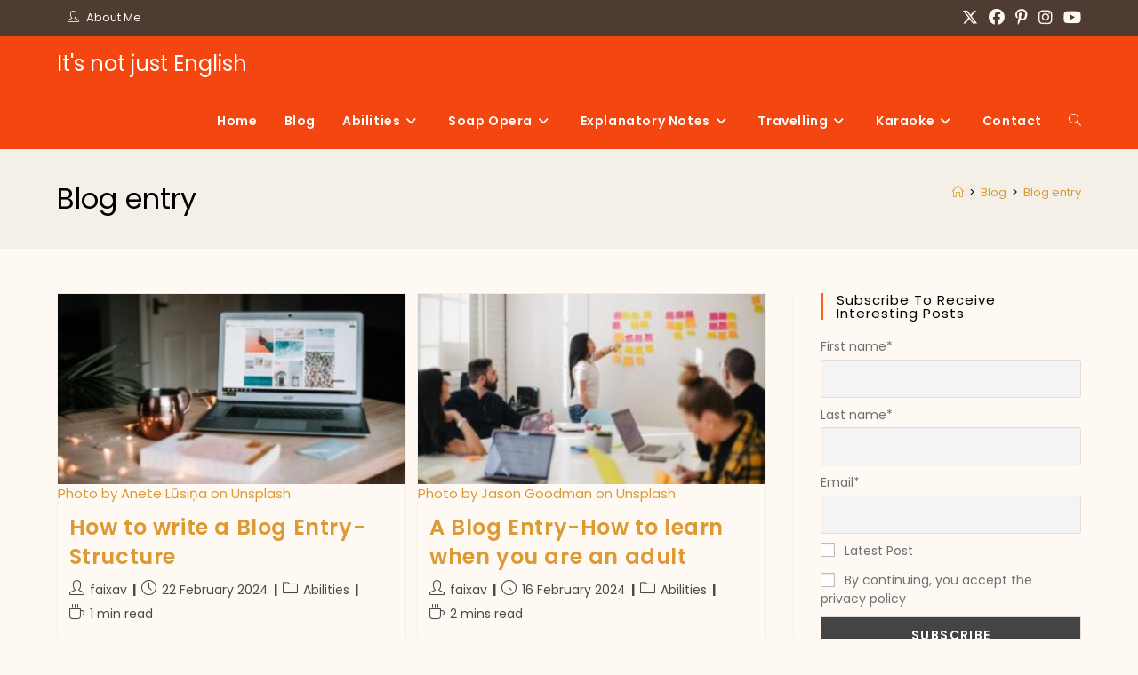

--- FILE ---
content_type: text/html; charset=UTF-8
request_url: https://www.itsnotjustenglish.com/tag/blog-entry/
body_size: 29965
content:
<!DOCTYPE html>
<html class="html" lang="en-GB">
<head>
	<meta charset="UTF-8">
	<link rel="profile" href="https://gmpg.org/xfn/11">

	<title>Blog entry &#8211; It&#039;s not just English</title>
<meta name='robots' content='max-image-preview:large' />
<meta property="og:type" content="object" />
<meta property="og:title" content="Blog entry" />
<meta property="og:image" content="https://www.itsnotjustenglish.com/wp-content/uploads/2024/02/blog-structure.jpg" />
<meta property="og:image:width" content="833" />
<meta property="og:image:height" content="455" />
<meta property="og:url" content="https://www.itsnotjustenglish.com/tag/blog-entry/" />
<meta property="og:site_name" content="It&#039;s not just English" />
<meta property="article:publisher" content="https://www.facebook.com/itsnotjustenglish" />
<meta property="fb:app_id" content="1184165485280811" />
<meta name="twitter:card" content="summary_large_image" />
<meta name="twitter:title" content="Blog entry" />
<meta name="twitter:image" content="https://www.itsnotjustenglish.com/wp-content/uploads/2024/02/blog-structure.jpg" />
<meta name="twitter:site" content="@itsnotjustengl1" />
<meta name="twitter:creator" content="@itsnotjustengl1" />
<meta name="viewport" content="width=device-width, initial-scale=1"><link rel='dns-prefetch' href='//fonts.googleapis.com' />
<link rel="alternate" type="application/rss+xml" title="It&#039;s not just English &raquo; Feed" href="https://www.itsnotjustenglish.com/feed/" />
<link rel="alternate" type="application/rss+xml" title="It&#039;s not just English &raquo; Comments Feed" href="https://www.itsnotjustenglish.com/comments/feed/" />
<link rel="alternate" type="application/rss+xml" title="It&#039;s not just English &raquo; Blog entry Tag Feed" href="https://www.itsnotjustenglish.com/tag/blog-entry/feed/" />
<style id='wp-img-auto-sizes-contain-inline-css'>
img:is([sizes=auto i],[sizes^="auto," i]){contain-intrinsic-size:3000px 1500px}
/*# sourceURL=wp-img-auto-sizes-contain-inline-css */
</style>
<link rel='stylesheet' id='argpd-cookies-eu-banner-css' href='https://www.itsnotjustenglish.com/wp-content/plugins/adapta-rgpd/assets/css/cookies-banner-modern-flex.css?ver=1.3.9' media='all' />

<link rel='stylesheet' id='sdm-styles-css' href='https://www.itsnotjustenglish.com/wp-content/plugins/simple-download-monitor/css/sdm_wp_styles.css?ver=6.9' media='all' />
<link rel='stylesheet' id='sbi_styles-css' href='https://www.itsnotjustenglish.com/wp-content/plugins/instagram-feed/css/sbi-styles.min.css?ver=6.10.0' media='all' />
<link rel='stylesheet' id='anwp-pg-styles-css' href='https://www.itsnotjustenglish.com/wp-content/plugins/anwp-post-grid-for-elementor/public/css/styles.min.css?ver=1.3.3' media='all' />
<style id='wp-emoji-styles-inline-css'>

	img.wp-smiley, img.emoji {
		display: inline !important;
		border: none !important;
		box-shadow: none !important;
		height: 1em !important;
		width: 1em !important;
		margin: 0 0.07em !important;
		vertical-align: -0.1em !important;
		background: none !important;
		padding: 0 !important;
	}
/*# sourceURL=wp-emoji-styles-inline-css */
</style>
<link rel='stylesheet' id='wp-block-library-css' href='https://www.itsnotjustenglish.com/wp-includes/css/dist/block-library/style.min.css?ver=6.9' media='all' />
<style id='global-styles-inline-css'>
:root{--wp--preset--aspect-ratio--square: 1;--wp--preset--aspect-ratio--4-3: 4/3;--wp--preset--aspect-ratio--3-4: 3/4;--wp--preset--aspect-ratio--3-2: 3/2;--wp--preset--aspect-ratio--2-3: 2/3;--wp--preset--aspect-ratio--16-9: 16/9;--wp--preset--aspect-ratio--9-16: 9/16;--wp--preset--color--black: #000000;--wp--preset--color--cyan-bluish-gray: #abb8c3;--wp--preset--color--white: #ffffff;--wp--preset--color--pale-pink: #f78da7;--wp--preset--color--vivid-red: #cf2e2e;--wp--preset--color--luminous-vivid-orange: #ff6900;--wp--preset--color--luminous-vivid-amber: #fcb900;--wp--preset--color--light-green-cyan: #7bdcb5;--wp--preset--color--vivid-green-cyan: #00d084;--wp--preset--color--pale-cyan-blue: #8ed1fc;--wp--preset--color--vivid-cyan-blue: #0693e3;--wp--preset--color--vivid-purple: #9b51e0;--wp--preset--gradient--vivid-cyan-blue-to-vivid-purple: linear-gradient(135deg,rgb(6,147,227) 0%,rgb(155,81,224) 100%);--wp--preset--gradient--light-green-cyan-to-vivid-green-cyan: linear-gradient(135deg,rgb(122,220,180) 0%,rgb(0,208,130) 100%);--wp--preset--gradient--luminous-vivid-amber-to-luminous-vivid-orange: linear-gradient(135deg,rgb(252,185,0) 0%,rgb(255,105,0) 100%);--wp--preset--gradient--luminous-vivid-orange-to-vivid-red: linear-gradient(135deg,rgb(255,105,0) 0%,rgb(207,46,46) 100%);--wp--preset--gradient--very-light-gray-to-cyan-bluish-gray: linear-gradient(135deg,rgb(238,238,238) 0%,rgb(169,184,195) 100%);--wp--preset--gradient--cool-to-warm-spectrum: linear-gradient(135deg,rgb(74,234,220) 0%,rgb(151,120,209) 20%,rgb(207,42,186) 40%,rgb(238,44,130) 60%,rgb(251,105,98) 80%,rgb(254,248,76) 100%);--wp--preset--gradient--blush-light-purple: linear-gradient(135deg,rgb(255,206,236) 0%,rgb(152,150,240) 100%);--wp--preset--gradient--blush-bordeaux: linear-gradient(135deg,rgb(254,205,165) 0%,rgb(254,45,45) 50%,rgb(107,0,62) 100%);--wp--preset--gradient--luminous-dusk: linear-gradient(135deg,rgb(255,203,112) 0%,rgb(199,81,192) 50%,rgb(65,88,208) 100%);--wp--preset--gradient--pale-ocean: linear-gradient(135deg,rgb(255,245,203) 0%,rgb(182,227,212) 50%,rgb(51,167,181) 100%);--wp--preset--gradient--electric-grass: linear-gradient(135deg,rgb(202,248,128) 0%,rgb(113,206,126) 100%);--wp--preset--gradient--midnight: linear-gradient(135deg,rgb(2,3,129) 0%,rgb(40,116,252) 100%);--wp--preset--font-size--small: 13px;--wp--preset--font-size--medium: 20px;--wp--preset--font-size--large: 36px;--wp--preset--font-size--x-large: 42px;--wp--preset--spacing--20: 0.44rem;--wp--preset--spacing--30: 0.67rem;--wp--preset--spacing--40: 1rem;--wp--preset--spacing--50: 1.5rem;--wp--preset--spacing--60: 2.25rem;--wp--preset--spacing--70: 3.38rem;--wp--preset--spacing--80: 5.06rem;--wp--preset--shadow--natural: 6px 6px 9px rgba(0, 0, 0, 0.2);--wp--preset--shadow--deep: 12px 12px 50px rgba(0, 0, 0, 0.4);--wp--preset--shadow--sharp: 6px 6px 0px rgba(0, 0, 0, 0.2);--wp--preset--shadow--outlined: 6px 6px 0px -3px rgb(255, 255, 255), 6px 6px rgb(0, 0, 0);--wp--preset--shadow--crisp: 6px 6px 0px rgb(0, 0, 0);}:where(.is-layout-flex){gap: 0.5em;}:where(.is-layout-grid){gap: 0.5em;}body .is-layout-flex{display: flex;}.is-layout-flex{flex-wrap: wrap;align-items: center;}.is-layout-flex > :is(*, div){margin: 0;}body .is-layout-grid{display: grid;}.is-layout-grid > :is(*, div){margin: 0;}:where(.wp-block-columns.is-layout-flex){gap: 2em;}:where(.wp-block-columns.is-layout-grid){gap: 2em;}:where(.wp-block-post-template.is-layout-flex){gap: 1.25em;}:where(.wp-block-post-template.is-layout-grid){gap: 1.25em;}.has-black-color{color: var(--wp--preset--color--black) !important;}.has-cyan-bluish-gray-color{color: var(--wp--preset--color--cyan-bluish-gray) !important;}.has-white-color{color: var(--wp--preset--color--white) !important;}.has-pale-pink-color{color: var(--wp--preset--color--pale-pink) !important;}.has-vivid-red-color{color: var(--wp--preset--color--vivid-red) !important;}.has-luminous-vivid-orange-color{color: var(--wp--preset--color--luminous-vivid-orange) !important;}.has-luminous-vivid-amber-color{color: var(--wp--preset--color--luminous-vivid-amber) !important;}.has-light-green-cyan-color{color: var(--wp--preset--color--light-green-cyan) !important;}.has-vivid-green-cyan-color{color: var(--wp--preset--color--vivid-green-cyan) !important;}.has-pale-cyan-blue-color{color: var(--wp--preset--color--pale-cyan-blue) !important;}.has-vivid-cyan-blue-color{color: var(--wp--preset--color--vivid-cyan-blue) !important;}.has-vivid-purple-color{color: var(--wp--preset--color--vivid-purple) !important;}.has-black-background-color{background-color: var(--wp--preset--color--black) !important;}.has-cyan-bluish-gray-background-color{background-color: var(--wp--preset--color--cyan-bluish-gray) !important;}.has-white-background-color{background-color: var(--wp--preset--color--white) !important;}.has-pale-pink-background-color{background-color: var(--wp--preset--color--pale-pink) !important;}.has-vivid-red-background-color{background-color: var(--wp--preset--color--vivid-red) !important;}.has-luminous-vivid-orange-background-color{background-color: var(--wp--preset--color--luminous-vivid-orange) !important;}.has-luminous-vivid-amber-background-color{background-color: var(--wp--preset--color--luminous-vivid-amber) !important;}.has-light-green-cyan-background-color{background-color: var(--wp--preset--color--light-green-cyan) !important;}.has-vivid-green-cyan-background-color{background-color: var(--wp--preset--color--vivid-green-cyan) !important;}.has-pale-cyan-blue-background-color{background-color: var(--wp--preset--color--pale-cyan-blue) !important;}.has-vivid-cyan-blue-background-color{background-color: var(--wp--preset--color--vivid-cyan-blue) !important;}.has-vivid-purple-background-color{background-color: var(--wp--preset--color--vivid-purple) !important;}.has-black-border-color{border-color: var(--wp--preset--color--black) !important;}.has-cyan-bluish-gray-border-color{border-color: var(--wp--preset--color--cyan-bluish-gray) !important;}.has-white-border-color{border-color: var(--wp--preset--color--white) !important;}.has-pale-pink-border-color{border-color: var(--wp--preset--color--pale-pink) !important;}.has-vivid-red-border-color{border-color: var(--wp--preset--color--vivid-red) !important;}.has-luminous-vivid-orange-border-color{border-color: var(--wp--preset--color--luminous-vivid-orange) !important;}.has-luminous-vivid-amber-border-color{border-color: var(--wp--preset--color--luminous-vivid-amber) !important;}.has-light-green-cyan-border-color{border-color: var(--wp--preset--color--light-green-cyan) !important;}.has-vivid-green-cyan-border-color{border-color: var(--wp--preset--color--vivid-green-cyan) !important;}.has-pale-cyan-blue-border-color{border-color: var(--wp--preset--color--pale-cyan-blue) !important;}.has-vivid-cyan-blue-border-color{border-color: var(--wp--preset--color--vivid-cyan-blue) !important;}.has-vivid-purple-border-color{border-color: var(--wp--preset--color--vivid-purple) !important;}.has-vivid-cyan-blue-to-vivid-purple-gradient-background{background: var(--wp--preset--gradient--vivid-cyan-blue-to-vivid-purple) !important;}.has-light-green-cyan-to-vivid-green-cyan-gradient-background{background: var(--wp--preset--gradient--light-green-cyan-to-vivid-green-cyan) !important;}.has-luminous-vivid-amber-to-luminous-vivid-orange-gradient-background{background: var(--wp--preset--gradient--luminous-vivid-amber-to-luminous-vivid-orange) !important;}.has-luminous-vivid-orange-to-vivid-red-gradient-background{background: var(--wp--preset--gradient--luminous-vivid-orange-to-vivid-red) !important;}.has-very-light-gray-to-cyan-bluish-gray-gradient-background{background: var(--wp--preset--gradient--very-light-gray-to-cyan-bluish-gray) !important;}.has-cool-to-warm-spectrum-gradient-background{background: var(--wp--preset--gradient--cool-to-warm-spectrum) !important;}.has-blush-light-purple-gradient-background{background: var(--wp--preset--gradient--blush-light-purple) !important;}.has-blush-bordeaux-gradient-background{background: var(--wp--preset--gradient--blush-bordeaux) !important;}.has-luminous-dusk-gradient-background{background: var(--wp--preset--gradient--luminous-dusk) !important;}.has-pale-ocean-gradient-background{background: var(--wp--preset--gradient--pale-ocean) !important;}.has-electric-grass-gradient-background{background: var(--wp--preset--gradient--electric-grass) !important;}.has-midnight-gradient-background{background: var(--wp--preset--gradient--midnight) !important;}.has-small-font-size{font-size: var(--wp--preset--font-size--small) !important;}.has-medium-font-size{font-size: var(--wp--preset--font-size--medium) !important;}.has-large-font-size{font-size: var(--wp--preset--font-size--large) !important;}.has-x-large-font-size{font-size: var(--wp--preset--font-size--x-large) !important;}
/*# sourceURL=global-styles-inline-css */
</style>

<style id='classic-theme-styles-inline-css'>
/*! This file is auto-generated */
.wp-block-button__link{color:#fff;background-color:#32373c;border-radius:9999px;box-shadow:none;text-decoration:none;padding:calc(.667em + 2px) calc(1.333em + 2px);font-size:1.125em}.wp-block-file__button{background:#32373c;color:#fff;text-decoration:none}
/*# sourceURL=/wp-includes/css/classic-themes.min.css */
</style>
<link rel='stylesheet' id='oceanwp-style-css' href='https://www.itsnotjustenglish.com/wp-content/themes/oceanwp/assets/css/style.min.css?ver=1.0' media='all' />
<link rel='stylesheet' id='child-style-css' href='https://www.itsnotjustenglish.com/wp-content/themes/oceanwp-child-theme-master/style.css?ver=6.9' media='all' />
<link rel='stylesheet' id='font-awesome-css' href='https://www.itsnotjustenglish.com/wp-content/themes/oceanwp/assets/fonts/fontawesome/css/all.min.css?ver=6.7.2' media='all' />
<link rel='stylesheet' id='simple-line-icons-css' href='https://www.itsnotjustenglish.com/wp-content/themes/oceanwp/assets/css/third/simple-line-icons.min.css?ver=2.4.0' media='all' />
<link rel='stylesheet' id='oceanwp-google-font-poppins-css' href='//fonts.googleapis.com/css?family=Poppins%3A100%2C200%2C300%2C400%2C500%2C600%2C700%2C800%2C900%2C100i%2C200i%2C300i%2C400i%2C500i%2C600i%2C700i%2C800i%2C900i&#038;subset=latin&#038;display=swap&#038;ver=6.9' media='all' />
<link rel='stylesheet' id='newsletter-css' href='https://www.itsnotjustenglish.com/wp-content/plugins/newsletter/style.css?ver=9.0.9' media='all' />
<link rel='stylesheet' id='oe-widgets-style-css' href='https://www.itsnotjustenglish.com/wp-content/plugins/ocean-extra/assets/css/widgets.css?ver=6.9' media='all' />
<link rel='stylesheet' id='oss-social-share-style-css' href='https://www.itsnotjustenglish.com/wp-content/plugins/ocean-social-sharing/assets/css/style.min.css?ver=6.9' media='all' />
<script src="https://www.itsnotjustenglish.com/wp-includes/js/jquery/jquery.min.js?ver=3.7.1" id="jquery-core-js"></script>
<script src="https://www.itsnotjustenglish.com/wp-includes/js/jquery/jquery-migrate.min.js?ver=3.4.1" id="jquery-migrate-js"></script>
<script src="https://www.itsnotjustenglish.com/wp-content/plugins/adapta-rgpd/assets/js/cookies-eu-banner.js?ver=1.3.9" id="argpd-cookies-eu-banner-js"></script>
<script id="sdm-scripts-js-extra">
var sdm_ajax_script = {"ajaxurl":"https://www.itsnotjustenglish.com/wp-admin/admin-ajax.php"};
//# sourceURL=sdm-scripts-js-extra
</script>
<script src="https://www.itsnotjustenglish.com/wp-content/plugins/simple-download-monitor/js/sdm_wp_scripts.js?ver=6.9" id="sdm-scripts-js"></script>
<link rel="https://api.w.org/" href="https://www.itsnotjustenglish.com/wp-json/" /><link rel="alternate" title="JSON" type="application/json" href="https://www.itsnotjustenglish.com/wp-json/wp/v2/tags/47" /><link rel="EditURI" type="application/rsd+xml" title="RSD" href="https://www.itsnotjustenglish.com/xmlrpc.php?rsd" />
<meta name="generator" content="WordPress 6.9" />
<meta name="generator" content="Elementor 3.32.5; features: additional_custom_breakpoints; settings: css_print_method-external, google_font-enabled, font_display-auto">
			<style>
				.e-con.e-parent:nth-of-type(n+4):not(.e-lazyloaded):not(.e-no-lazyload),
				.e-con.e-parent:nth-of-type(n+4):not(.e-lazyloaded):not(.e-no-lazyload) * {
					background-image: none !important;
				}
				@media screen and (max-height: 1024px) {
					.e-con.e-parent:nth-of-type(n+3):not(.e-lazyloaded):not(.e-no-lazyload),
					.e-con.e-parent:nth-of-type(n+3):not(.e-lazyloaded):not(.e-no-lazyload) * {
						background-image: none !important;
					}
				}
				@media screen and (max-height: 640px) {
					.e-con.e-parent:nth-of-type(n+2):not(.e-lazyloaded):not(.e-no-lazyload),
					.e-con.e-parent:nth-of-type(n+2):not(.e-lazyloaded):not(.e-no-lazyload) * {
						background-image: none !important;
					}
				}
			</style>
			<link rel="icon" href="https://www.itsnotjustenglish.com/wp-content/uploads/2020/08/cropped-favicon-nueva-web-1-150x150.png" sizes="32x32" />
<link rel="icon" href="https://www.itsnotjustenglish.com/wp-content/uploads/2020/08/cropped-favicon-nueva-web-1-300x300.png" sizes="192x192" />
<link rel="apple-touch-icon" href="https://www.itsnotjustenglish.com/wp-content/uploads/2020/08/cropped-favicon-nueva-web-1-300x300.png" />
<meta name="msapplication-TileImage" content="https://www.itsnotjustenglish.com/wp-content/uploads/2020/08/cropped-favicon-nueva-web-1-300x300.png" />
		<style id="wp-custom-css">
			/* Full width button on the homepage */.full-btn.elementor-widget-button .elementor-button{width:100%}/* Newsletter form button */.oew-newsletter-form-wrap .button{padding:0 20px}/* Footer */body #footer-widgets{text-align:center}body #footer-widgets .ocean-newsletter-form{margin:0 0 26px}body #footer-widgets .ocean-newsletter-form-wrap input[type="email"]{color:#7c7c7c;border-width:2px;border-color:rgba(255,255,255,0.2);font-size:15px;letter-spacing:.8px}body #footer-widgets .ocean-newsletter-form-wrap input[type="email"]:hover{border-color:rgba(255,255,255,0.5)}body #footer-widgets .ocean-newsletter-form-wrap input[type="email"]:focus{border-color:rgba(255,255,255,0.6)}body #footer-widgets .ocean-newsletter-form-wrap button:hover{background-color:#5c7c19}body #footer-widgets .social-widget li a{color:#4a4a4a;font-size:20px;line-height:1;padding:.5em}body #footer-widgets .social-widget li a:hover{color:#8cba29}/* Scroll top button */#scroll-top{right:30px;bottom:0;width:48px;height:35px;line-height:35px;font-size:22px;border-radius:4px 4px 0 0}/* Footer newsletter form on responsive */@media only screen and (max-width:320px){#scroll-top{display:none !important}}/* quitar campos a comentarios */.comment-form-url{display:none}.comment-form-email{display:none}.comment-form-cookies-consent{display:none}		</style>
		<!-- OceanWP CSS -->
<style type="text/css">
/* Colors */a:hover,a.light:hover,.theme-heading .text::before,.theme-heading .text::after,#top-bar-content >a:hover,#top-bar-social li.oceanwp-email a:hover,#site-navigation-wrap .dropdown-menu >li >a:hover,#site-header.medium-header #medium-searchform button:hover,.oceanwp-mobile-menu-icon a:hover,.blog-entry.post .blog-entry-header .entry-title a:hover,.blog-entry.post .blog-entry-readmore a:hover,.blog-entry.thumbnail-entry .blog-entry-category a,ul.meta li a:hover,.dropcap,.single nav.post-navigation .nav-links .title,body .related-post-title a:hover,body #wp-calendar caption,body .contact-info-widget.default i,body .contact-info-widget.big-icons i,body .custom-links-widget .oceanwp-custom-links li a:hover,body .custom-links-widget .oceanwp-custom-links li a:hover:before,body .posts-thumbnails-widget li a:hover,body .social-widget li.oceanwp-email a:hover,.comment-author .comment-meta .comment-reply-link,#respond #cancel-comment-reply-link:hover,#footer-widgets .footer-box a:hover,#footer-bottom a:hover,#footer-bottom #footer-bottom-menu a:hover,.sidr a:hover,.sidr-class-dropdown-toggle:hover,.sidr-class-menu-item-has-children.active >a,.sidr-class-menu-item-has-children.active >a >.sidr-class-dropdown-toggle,input[type=checkbox]:checked:before{color:#f75e25}.single nav.post-navigation .nav-links .title .owp-icon use,.blog-entry.post .blog-entry-readmore a:hover .owp-icon use,body .contact-info-widget.default .owp-icon use,body .contact-info-widget.big-icons .owp-icon use{stroke:#f75e25}input[type="button"],input[type="reset"],input[type="submit"],button[type="submit"],.button,#site-navigation-wrap .dropdown-menu >li.btn >a >span,.thumbnail:hover i,.thumbnail:hover .link-post-svg-icon,.post-quote-content,.omw-modal .omw-close-modal,body .contact-info-widget.big-icons li:hover i,body .contact-info-widget.big-icons li:hover .owp-icon,body div.wpforms-container-full .wpforms-form input[type=submit],body div.wpforms-container-full .wpforms-form button[type=submit],body div.wpforms-container-full .wpforms-form .wpforms-page-button,.woocommerce-cart .wp-element-button,.woocommerce-checkout .wp-element-button,.wp-block-button__link{background-color:#f75e25}.widget-title{border-color:#f75e25}blockquote{border-color:#f75e25}.wp-block-quote{border-color:#f75e25}#searchform-dropdown{border-color:#f75e25}.dropdown-menu .sub-menu{border-color:#f75e25}.blog-entry.large-entry .blog-entry-readmore a:hover{border-color:#f75e25}.oceanwp-newsletter-form-wrap input[type="email"]:focus{border-color:#f75e25}.social-widget li.oceanwp-email a:hover{border-color:#f75e25}#respond #cancel-comment-reply-link:hover{border-color:#f75e25}body .contact-info-widget.big-icons li:hover i{border-color:#f75e25}body .contact-info-widget.big-icons li:hover .owp-icon{border-color:#f75e25}#footer-widgets .oceanwp-newsletter-form-wrap input[type="email"]:focus{border-color:#f75e25}input[type="button"]:hover,input[type="reset"]:hover,input[type="submit"]:hover,button[type="submit"]:hover,input[type="button"]:focus,input[type="reset"]:focus,input[type="submit"]:focus,button[type="submit"]:focus,.button:hover,.button:focus,#site-navigation-wrap .dropdown-menu >li.btn >a:hover >span,.post-quote-author,.omw-modal .omw-close-modal:hover,body div.wpforms-container-full .wpforms-form input[type=submit]:hover,body div.wpforms-container-full .wpforms-form button[type=submit]:hover,body div.wpforms-container-full .wpforms-form .wpforms-page-button:hover,.woocommerce-cart .wp-element-button:hover,.woocommerce-checkout .wp-element-button:hover,.wp-block-button__link:hover{background-color:#000000}table th,table td,hr,.content-area,body.content-left-sidebar #content-wrap .content-area,.content-left-sidebar .content-area,#top-bar-wrap,#site-header,#site-header.top-header #search-toggle,.dropdown-menu ul li,.centered-minimal-page-header,.blog-entry.post,.blog-entry.grid-entry .blog-entry-inner,.blog-entry.thumbnail-entry .blog-entry-bottom,.single-post .entry-title,.single .entry-share-wrap .entry-share,.single .entry-share,.single .entry-share ul li a,.single nav.post-navigation,.single nav.post-navigation .nav-links .nav-previous,#author-bio,#author-bio .author-bio-avatar,#author-bio .author-bio-social li a,#related-posts,#comments,.comment-body,#respond #cancel-comment-reply-link,#blog-entries .type-page,.page-numbers a,.page-numbers span:not(.elementor-screen-only),.page-links span,body #wp-calendar caption,body #wp-calendar th,body #wp-calendar tbody,body .contact-info-widget.default i,body .contact-info-widget.big-icons i,body .contact-info-widget.big-icons .owp-icon,body .contact-info-widget.default .owp-icon,body .posts-thumbnails-widget li,body .tagcloud a{border-color:#efefef}body,.separate-layout,.has-parallax-footer:not(.separate-layout) #main{background-color:#fef9f2}a{color:#dd9933}a .owp-icon use{stroke:#dd9933}body .theme-button,body input[type="submit"],body button[type="submit"],body button,body .button,body div.wpforms-container-full .wpforms-form input[type=submit],body div.wpforms-container-full .wpforms-form button[type=submit],body div.wpforms-container-full .wpforms-form .wpforms-page-button,.woocommerce-cart .wp-element-button,.woocommerce-checkout .wp-element-button,.wp-block-button__link{border-color:#ffffff}body .theme-button:hover,body input[type="submit"]:hover,body button[type="submit"]:hover,body button:hover,body .button:hover,body div.wpforms-container-full .wpforms-form input[type=submit]:hover,body div.wpforms-container-full .wpforms-form input[type=submit]:active,body div.wpforms-container-full .wpforms-form button[type=submit]:hover,body div.wpforms-container-full .wpforms-form button[type=submit]:active,body div.wpforms-container-full .wpforms-form .wpforms-page-button:hover,body div.wpforms-container-full .wpforms-form .wpforms-page-button:active,.woocommerce-cart .wp-element-button:hover,.woocommerce-checkout .wp-element-button:hover,.wp-block-button__link:hover{border-color:#ffffff}form input[type="text"],form input[type="password"],form input[type="email"],form input[type="url"],form input[type="date"],form input[type="month"],form input[type="time"],form input[type="datetime"],form input[type="datetime-local"],form input[type="week"],form input[type="number"],form input[type="search"],form input[type="tel"],form input[type="color"],form select,form textarea,.woocommerce .woocommerce-checkout .select2-container--default .select2-selection--single{background-color:#fef9f2}body div.wpforms-container-full .wpforms-form input[type=date],body div.wpforms-container-full .wpforms-form input[type=datetime],body div.wpforms-container-full .wpforms-form input[type=datetime-local],body div.wpforms-container-full .wpforms-form input[type=email],body div.wpforms-container-full .wpforms-form input[type=month],body div.wpforms-container-full .wpforms-form input[type=number],body div.wpforms-container-full .wpforms-form input[type=password],body div.wpforms-container-full .wpforms-form input[type=range],body div.wpforms-container-full .wpforms-form input[type=search],body div.wpforms-container-full .wpforms-form input[type=tel],body div.wpforms-container-full .wpforms-form input[type=text],body div.wpforms-container-full .wpforms-form input[type=time],body div.wpforms-container-full .wpforms-form input[type=url],body div.wpforms-container-full .wpforms-form input[type=week],body div.wpforms-container-full .wpforms-form select,body div.wpforms-container-full .wpforms-form textarea{background-color:#fef9f2}label,body div.wpforms-container-full .wpforms-form .wpforms-field-label{color:#fef9f2}.page-header .page-header-title,.page-header.background-image-page-header .page-header-title{color:#000000}.site-breadcrumbs,.background-image-page-header .site-breadcrumbs{color:#000000}body{color:#707070}h1,h2,h3,h4,h5,h6,.theme-heading,.widget-title,.oceanwp-widget-recent-posts-title,.comment-reply-title,.entry-title,.sidebar-box .widget-title{color:#161819}/* OceanWP Style Settings CSS */.theme-button,input[type="submit"],button[type="submit"],button,.button,body div.wpforms-container-full .wpforms-form input[type=submit],body div.wpforms-container-full .wpforms-form button[type=submit],body div.wpforms-container-full .wpforms-form .wpforms-page-button{border-style:solid}.theme-button,input[type="submit"],button[type="submit"],button,.button,body div.wpforms-container-full .wpforms-form input[type=submit],body div.wpforms-container-full .wpforms-form button[type=submit],body div.wpforms-container-full .wpforms-form .wpforms-page-button{border-width:1px}form input[type="text"],form input[type="password"],form input[type="email"],form input[type="url"],form input[type="date"],form input[type="month"],form input[type="time"],form input[type="datetime"],form input[type="datetime-local"],form input[type="week"],form input[type="number"],form input[type="search"],form input[type="tel"],form input[type="color"],form select,form textarea{border-width:2px}body div.wpforms-container-full .wpforms-form input[type=date],body div.wpforms-container-full .wpforms-form input[type=datetime],body div.wpforms-container-full .wpforms-form input[type=datetime-local],body div.wpforms-container-full .wpforms-form input[type=email],body div.wpforms-container-full .wpforms-form input[type=month],body div.wpforms-container-full .wpforms-form input[type=number],body div.wpforms-container-full .wpforms-form input[type=password],body div.wpforms-container-full .wpforms-form input[type=range],body div.wpforms-container-full .wpforms-form input[type=search],body div.wpforms-container-full .wpforms-form input[type=tel],body div.wpforms-container-full .wpforms-form input[type=text],body div.wpforms-container-full .wpforms-form input[type=time],body div.wpforms-container-full .wpforms-form input[type=url],body div.wpforms-container-full .wpforms-form input[type=week],body div.wpforms-container-full .wpforms-form select,body div.wpforms-container-full .wpforms-form textarea{border-width:2px}form input[type="text"],form input[type="password"],form input[type="email"],form input[type="url"],form input[type="date"],form input[type="month"],form input[type="time"],form input[type="datetime"],form input[type="datetime-local"],form input[type="week"],form input[type="number"],form input[type="search"],form input[type="tel"],form input[type="color"],form select,form textarea,.woocommerce .woocommerce-checkout .select2-container--default .select2-selection--single{border-style:solid}body div.wpforms-container-full .wpforms-form input[type=date],body div.wpforms-container-full .wpforms-form input[type=datetime],body div.wpforms-container-full .wpforms-form input[type=datetime-local],body div.wpforms-container-full .wpforms-form input[type=email],body div.wpforms-container-full .wpforms-form input[type=month],body div.wpforms-container-full .wpforms-form input[type=number],body div.wpforms-container-full .wpforms-form input[type=password],body div.wpforms-container-full .wpforms-form input[type=range],body div.wpforms-container-full .wpforms-form input[type=search],body div.wpforms-container-full .wpforms-form input[type=tel],body div.wpforms-container-full .wpforms-form input[type=text],body div.wpforms-container-full .wpforms-form input[type=time],body div.wpforms-container-full .wpforms-form input[type=url],body div.wpforms-container-full .wpforms-form input[type=week],body div.wpforms-container-full .wpforms-form select,body div.wpforms-container-full .wpforms-form textarea{border-style:solid}form input[type="text"],form input[type="password"],form input[type="email"],form input[type="url"],form input[type="date"],form input[type="month"],form input[type="time"],form input[type="datetime"],form input[type="datetime-local"],form input[type="week"],form input[type="number"],form input[type="search"],form input[type="tel"],form input[type="color"],form select,form textarea{border-radius:3px}body div.wpforms-container-full .wpforms-form input[type=date],body div.wpforms-container-full .wpforms-form input[type=datetime],body div.wpforms-container-full .wpforms-form input[type=datetime-local],body div.wpforms-container-full .wpforms-form input[type=email],body div.wpforms-container-full .wpforms-form input[type=month],body div.wpforms-container-full .wpforms-form input[type=number],body div.wpforms-container-full .wpforms-form input[type=password],body div.wpforms-container-full .wpforms-form input[type=range],body div.wpforms-container-full .wpforms-form input[type=search],body div.wpforms-container-full .wpforms-form input[type=tel],body div.wpforms-container-full .wpforms-form input[type=text],body div.wpforms-container-full .wpforms-form input[type=time],body div.wpforms-container-full .wpforms-form input[type=url],body div.wpforms-container-full .wpforms-form input[type=week],body div.wpforms-container-full .wpforms-form select,body div.wpforms-container-full .wpforms-form textarea{border-radius:3px}.page-numbers a,.page-numbers span:not(.elementor-screen-only),.page-links span{background-color:#ffb662}.page-numbers a:hover,.page-links a:hover span,.page-numbers.current,.page-numbers.current:hover{background-color:#ff961e}.page-numbers a,.page-numbers span:not(.elementor-screen-only),.page-links span{color:#ffffff}.page-numbers a .owp-icon use{stroke:#ffffff}#scroll-top{background-color:#f44611}#scroll-top:hover{background-color:#8cba29}/* Header */#site-logo #site-logo-inner,.oceanwp-social-menu .social-menu-inner,#site-header.full_screen-header .menu-bar-inner,.after-header-content .after-header-content-inner{height:64px}#site-navigation-wrap .dropdown-menu >li >a,#site-navigation-wrap .dropdown-menu >li >span.opl-logout-link,.oceanwp-mobile-menu-icon a,.mobile-menu-close,.after-header-content-inner >a{line-height:64px}#site-header,.has-transparent-header .is-sticky #site-header,.has-vh-transparent .is-sticky #site-header.vertical-header,#searchform-header-replace{background-color:#f44611}#site-header.has-header-media .overlay-header-media{background-color:rgba(0,0,0,0.5)}#site-logo a.site-logo-text{color:#ffffff}.effect-one #site-navigation-wrap .dropdown-menu >li >a.menu-link >span:after,.effect-three #site-navigation-wrap .dropdown-menu >li >a.menu-link >span:after,.effect-five #site-navigation-wrap .dropdown-menu >li >a.menu-link >span:before,.effect-five #site-navigation-wrap .dropdown-menu >li >a.menu-link >span:after,.effect-nine #site-navigation-wrap .dropdown-menu >li >a.menu-link >span:before,.effect-nine #site-navigation-wrap .dropdown-menu >li >a.menu-link >span:after{background-color:#000000}.effect-four #site-navigation-wrap .dropdown-menu >li >a.menu-link >span:before,.effect-four #site-navigation-wrap .dropdown-menu >li >a.menu-link >span:after,.effect-seven #site-navigation-wrap .dropdown-menu >li >a.menu-link:hover >span:after,.effect-seven #site-navigation-wrap .dropdown-menu >li.sfHover >a.menu-link >span:after{color:#000000}.effect-seven #site-navigation-wrap .dropdown-menu >li >a.menu-link:hover >span:after,.effect-seven #site-navigation-wrap .dropdown-menu >li.sfHover >a.menu-link >span:after{text-shadow:10px 0 #000000,-10px 0 #000000}#site-navigation-wrap .dropdown-menu >li >a,.oceanwp-mobile-menu-icon a,#searchform-header-replace-close{color:#ffffff}#site-navigation-wrap .dropdown-menu >li >a .owp-icon use,.oceanwp-mobile-menu-icon a .owp-icon use,#searchform-header-replace-close .owp-icon use{stroke:#ffffff}#site-navigation-wrap .dropdown-menu >li >a:hover,.oceanwp-mobile-menu-icon a:hover,#searchform-header-replace-close:hover{color:#000000}#site-navigation-wrap .dropdown-menu >li >a:hover .owp-icon use,.oceanwp-mobile-menu-icon a:hover .owp-icon use,#searchform-header-replace-close:hover .owp-icon use{stroke:#000000}.dropdown-menu .sub-menu,#searchform-dropdown,.current-shop-items-dropdown{background-color:#4e3b31}.dropdown-menu ul li.menu-item,.navigation >ul >li >ul.megamenu.sub-menu >li,.navigation .megamenu li ul.sub-menu{border-color:#000000}.dropdown-menu ul li a.menu-link{color:#a9a9a9}.dropdown-menu ul li a.menu-link .owp-icon use{stroke:#a9a9a9}.dropdown-menu ul li a.menu-link:hover{color:#ffffff}.dropdown-menu ul li a.menu-link:hover .owp-icon use{stroke:#ffffff}.dropdown-menu ul li a.menu-link:hover{background-color:#000000}.navigation li.mega-cat .mega-cat-title{background-color:#f44611}.navigation li.mega-cat .mega-cat-title{color:#ffffff}.navigation li.mega-cat ul li .mega-post-title a{color:#ffffff}.navigation li.mega-cat ul li .mega-post-title a:hover{color:#f44611}.navigation li.mega-cat ul li .mega-post-date{color:#999999}.navigation li.mega-cat ul li .mega-post-date .owp-icon use{stroke:#999999}#searchform-dropdown input{color:#ffffff}#searchform-dropdown input{border-color:#000000}#searchform-dropdown input:focus{border-color:#8cba29}a.sidr-class-toggle-sidr-close{background-color:#161616}#sidr,#mobile-dropdown{background-color:#212222}#sidr li,#sidr ul,#mobile-dropdown ul li,#mobile-dropdown ul li ul{border-color:#000000}body .sidr a,body .sidr-class-dropdown-toggle,#mobile-dropdown ul li a,#mobile-dropdown ul li a .dropdown-toggle,#mobile-fullscreen ul li a,#mobile-fullscreen .oceanwp-social-menu.simple-social ul li a{color:#a9a9a9}#mobile-fullscreen a.close .close-icon-inner,#mobile-fullscreen a.close .close-icon-inner::after{background-color:#a9a9a9}body .sidr a:hover,body .sidr-class-dropdown-toggle:hover,body .sidr-class-dropdown-toggle .fa,body .sidr-class-menu-item-has-children.active >a,body .sidr-class-menu-item-has-children.active >a >.sidr-class-dropdown-toggle,#mobile-dropdown ul li a:hover,#mobile-dropdown ul li a .dropdown-toggle:hover,#mobile-dropdown .menu-item-has-children.active >a,#mobile-dropdown .menu-item-has-children.active >a >.dropdown-toggle,#mobile-fullscreen ul li a:hover,#mobile-fullscreen .oceanwp-social-menu.simple-social ul li a:hover{color:#ffffff}#mobile-fullscreen a.close:hover .close-icon-inner,#mobile-fullscreen a.close:hover .close-icon-inner::after{background-color:#ffffff}.sidr-class-dropdown-menu ul,#mobile-dropdown ul li ul,#mobile-fullscreen ul ul.sub-menu{background-color:#2d2d2d}body .sidr-class-mobile-searchform input,body .sidr-class-mobile-searchform input:focus,#mobile-dropdown #mobile-menu-search form input,#mobile-fullscreen #mobile-search input,#mobile-fullscreen #mobile-search .search-text{color:#ffffff}body .sidr-class-mobile-searchform input,#mobile-dropdown #mobile-menu-search form input,#mobile-fullscreen #mobile-search input{border-color:#3f3f3f}body .sidr-class-mobile-searchform input:focus,#mobile-dropdown #mobile-menu-search form input:focus,#mobile-fullscreen #mobile-search input:focus{border-color:#5e5e5e}.sidr-class-mobile-searchform button,#mobile-dropdown #mobile-menu-search form button{color:#6d6d6d}.sidr-class-mobile-searchform button .owp-icon use,#mobile-dropdown #mobile-menu-search form button .owp-icon use{stroke:#6d6d6d}.sidr-class-mobile-searchform button:hover,#mobile-dropdown #mobile-menu-search form button:hover{color:#a9a9a9}.sidr-class-mobile-searchform button:hover .owp-icon use,#mobile-dropdown #mobile-menu-search form button:hover .owp-icon use{stroke:#a9a9a9}/* Topbar */#top-bar-social li a{font-size:18px}#top-bar-social li a{color:#fef9f2}#top-bar-social li a .owp-icon use{stroke:#fef9f2}#top-bar-social li a:hover{color:#8cba29!important}#top-bar-social li a:hover .owp-icon use{stroke:#8cba29!important}#top-bar-wrap,.oceanwp-top-bar-sticky{background-color:#4e3b31}#top-bar-wrap{border-color:#4e3b31}#top-bar-wrap,#top-bar-content strong{color:#fef9f2}#top-bar-content a,#top-bar-social-alt a{color:#fef9f2}/* Blog CSS */.ocean-single-post-header ul.meta-item li a:hover{color:#333333}/* Sidebar */.sidebar-box .widget-title{color:#000000}/* Footer Widgets */#footer-widgets{background-color:#4e3b31}#footer-widgets .footer-box .widget-title{color:#fef9f2}#footer-widgets,#footer-widgets p,#footer-widgets li a:before,#footer-widgets .contact-info-widget span.oceanwp-contact-title,#footer-widgets .recent-posts-date,#footer-widgets .recent-posts-comments,#footer-widgets .widget-recent-posts-icons li .fa{color:#fef9f2}#footer-widgets li,#footer-widgets #wp-calendar caption,#footer-widgets #wp-calendar th,#footer-widgets #wp-calendar tbody,#footer-widgets .contact-info-widget i,#footer-widgets .oceanwp-newsletter-form-wrap input[type="email"],#footer-widgets .posts-thumbnails-widget li,#footer-widgets .social-widget li a{border-color:#fef9f2}#footer-widgets .contact-info-widget .owp-icon{border-color:#fef9f2}/* Footer Copyright */#footer-bottom{background-color:#4e3b31}#footer-bottom,#footer-bottom p{color:#f44611}#footer-bottom a,#footer-bottom #footer-bottom-menu a{color:#6b6b6b}.page-header{background-color:#f4f0e8}/* Typography */body{font-family:Poppins;font-size:15px;line-height:1.5;font-weight:400;text-transform:none}h1,h2,h3,h4,h5,h6,.theme-heading,.widget-title,.oceanwp-widget-recent-posts-title,.comment-reply-title,.entry-title,.sidebar-box .widget-title{line-height:1.4}h1{font-family:Poppins;font-size:23px;line-height:1.4}h2{font-family:Poppins;font-size:20px;line-height:1.4}h3{font-family:Poppins;font-size:18px;line-height:1.4}h4{font-family:Poppins;font-size:17px;line-height:1.4}h5{font-size:14px;line-height:1.4}h6{font-size:15px;line-height:1.4}.page-header .page-header-title,.page-header.background-image-page-header .page-header-title{font-family:Poppins;font-size:32px;line-height:1.4}.page-header .page-subheading{font-size:15px;line-height:1.8}.site-breadcrumbs,.site-breadcrumbs a{font-family:Poppins;font-size:13px;line-height:1.4}#top-bar-content,#top-bar-social-alt{font-family:Poppins;font-size:13px;line-height:1.8}#site-logo a.site-logo-text{font-size:24px;line-height:1.8}#site-navigation-wrap .dropdown-menu >li >a,#site-header.full_screen-header .fs-dropdown-menu >li >a,#site-header.top-header #site-navigation-wrap .dropdown-menu >li >a,#site-header.center-header #site-navigation-wrap .dropdown-menu >li >a,#site-header.medium-header #site-navigation-wrap .dropdown-menu >li >a,.oceanwp-mobile-menu-icon a{font-family:Poppins;font-size:14px;font-weight:600;text-transform:capitalize}.dropdown-menu ul li a.menu-link,#site-header.full_screen-header .fs-dropdown-menu ul.sub-menu li a{font-family:Poppins;font-size:12px;line-height:1.2;letter-spacing:.6px}.sidr-class-dropdown-menu li a,a.sidr-class-toggle-sidr-close,#mobile-dropdown ul li a,body #mobile-fullscreen ul li a{font-size:15px;line-height:1.8}.blog-entry.post .blog-entry-header .entry-title a{font-size:24px;line-height:1.4}.ocean-single-post-header .single-post-title{font-size:34px;line-height:1.4;letter-spacing:.6px}.ocean-single-post-header ul.meta-item li,.ocean-single-post-header ul.meta-item li a{font-size:13px;line-height:1.4;letter-spacing:.6px}.ocean-single-post-header .post-author-name,.ocean-single-post-header .post-author-name a{font-size:14px;line-height:1.4;letter-spacing:.6px}.ocean-single-post-header .post-author-description{font-size:12px;line-height:1.4;letter-spacing:.6px}.single-post .entry-title{font-size:34px;line-height:1.4;letter-spacing:.6px}.single-post ul.meta li,.single-post ul.meta li a{font-size:14px;line-height:1.4;letter-spacing:.6px}.sidebar-box .widget-title,.sidebar-box.widget_block .wp-block-heading{font-family:Poppins;font-size:15px;line-height:1;letter-spacing:1px}#footer-widgets .footer-box .widget-title{font-size:13px;line-height:1;letter-spacing:1px}#footer-bottom #copyright{font-family:Poppins;font-size:13px;line-height:1;letter-spacing:.6px;font-weight:600;text-transform:uppercase}#footer-bottom #footer-bottom-menu{font-size:12px;line-height:1}.woocommerce-store-notice.demo_store{line-height:2;letter-spacing:1.5px}.demo_store .woocommerce-store-notice__dismiss-link{line-height:2;letter-spacing:1.5px}.woocommerce ul.products li.product li.title h2,.woocommerce ul.products li.product li.title a{font-size:14px;line-height:1.5}.woocommerce ul.products li.product li.category,.woocommerce ul.products li.product li.category a{font-size:12px;line-height:1}.woocommerce ul.products li.product .price{font-size:18px;line-height:1}.woocommerce ul.products li.product .button,.woocommerce ul.products li.product .product-inner .added_to_cart{font-size:12px;line-height:1.5;letter-spacing:1px}.woocommerce ul.products li.owp-woo-cond-notice span,.woocommerce ul.products li.owp-woo-cond-notice a{font-size:16px;line-height:1;letter-spacing:1px;font-weight:600;text-transform:capitalize}.woocommerce div.product .product_title{font-size:24px;line-height:1.4;letter-spacing:.6px}.woocommerce div.product p.price{font-size:36px;line-height:1}.woocommerce .owp-btn-normal .summary form button.button,.woocommerce .owp-btn-big .summary form button.button,.woocommerce .owp-btn-very-big .summary form button.button{font-size:12px;line-height:1.5;letter-spacing:1px;text-transform:uppercase}.woocommerce div.owp-woo-single-cond-notice span,.woocommerce div.owp-woo-single-cond-notice a{font-size:18px;line-height:2;letter-spacing:1.5px;font-weight:600;text-transform:capitalize}.ocean-preloader--active .preloader-after-content{font-size:20px;line-height:1.8;letter-spacing:.6px}
</style></head>

<body class="archive tag tag-blog-entry tag-47 wp-embed-responsive wp-theme-oceanwp wp-child-theme-oceanwp-child-theme-master theme--oceanwp oceanwp-theme dropdown-mobile no-header-border default-breakpoint has-sidebar content-right-sidebar has-topbar has-breadcrumbs has-blog-grid pagination-left elementor-default elementor-kit-258" itemscope="itemscope" itemtype="https://schema.org/Blog">

	
	
	<div id="outer-wrap" class="site clr">

		<a class="skip-link screen-reader-text" href="#main">Skip to content</a>

		
		<div id="wrap" class="clr">

			

<div id="top-bar-wrap" class="clr">

	<div id="top-bar" class="clr container">

		
		<div id="top-bar-inner" class="clr">

			
	<div id="top-bar-content" class="clr has-content top-bar-left">

		
		
			
				<span class="topbar-content">

					<i class="icon-user" style="margin: 0 8px 0 12px"></i><a href="https://www.itsnotjustenglish.com/about-me/">About Me</a>
				</span>

				
	</div><!-- #top-bar-content -->



<div id="top-bar-social" class="clr top-bar-right">

	<ul class="clr" aria-label="Social links">

		<li class="oceanwp-twitter"><a href="https://twitter.com/itsnotjustengl1" aria-label="X (opens in a new tab)" target="_blank" rel="noopener noreferrer"><i class=" fa-brands fa-x-twitter" aria-hidden="true" role="img"></i></a></li><li class="oceanwp-facebook"><a href="https://www.facebook.com/itsnotjustenglish" aria-label="Facebook (opens in a new tab)" target="_blank" rel="noopener noreferrer"><i class=" fab fa-facebook" aria-hidden="true" role="img"></i></a></li><li class="oceanwp-pinterest"><a href="https://www.pinterest.es/ijustenglish/boards/" aria-label="Pinterest (opens in a new tab)" target="_blank" rel="noopener noreferrer"><i class=" fab fa-pinterest-p" aria-hidden="true" role="img"></i></a></li><li class="oceanwp-instagram"><a href="https://www.instagram.com/itsnotjustenglish/" aria-label="Instagram (opens in a new tab)" target="_blank" rel="noopener noreferrer"><i class=" fab fa-instagram" aria-hidden="true" role="img"></i></a></li><li class="oceanwp-youtube"><a href="https://www.youtube.com/channel/UC036_nHSgCWx7m1vMCsO6Jw" aria-label="YouTube (opens in a new tab)" target="_blank" rel="noopener noreferrer"><i class=" fab fa-youtube" aria-hidden="true" role="img"></i></a></li>
	</ul>

</div><!-- #top-bar-social -->

		</div><!-- #top-bar-inner -->

		
	</div><!-- #top-bar -->

</div><!-- #top-bar-wrap -->


			
<header id="site-header" class="minimal-header effect-one clr" data-height="64" itemscope="itemscope" itemtype="https://schema.org/WPHeader" role="banner">

	
					
			<div id="site-header-inner" class="clr container">

				
				

<div id="site-logo" class="clr" itemscope itemtype="https://schema.org/Brand" >

	
	<div id="site-logo-inner" class="clr">

						<a href="https://www.itsnotjustenglish.com/" rel="home" class="site-title site-logo-text" >It&#039;s not just English</a>
				
	</div><!-- #site-logo-inner -->

	
	
</div><!-- #site-logo -->

			<div id="site-navigation-wrap" class="clr">
			
			
			
			<nav id="site-navigation" class="navigation main-navigation clr" itemscope="itemscope" itemtype="https://schema.org/SiteNavigationElement" role="navigation" >

				<ul id="menu-main-menu" class="main-menu dropdown-menu sf-menu"><li id="menu-item-243" class="menu-item menu-item-type-post_type menu-item-object-page menu-item-home menu-item-243"><a href="https://www.itsnotjustenglish.com/" class="menu-link"><span class="text-wrap">Home</span></a></li><li id="menu-item-245" class="menu-item menu-item-type-post_type menu-item-object-page current_page_parent menu-item-245"><a href="https://www.itsnotjustenglish.com/blog/" class="menu-link"><span class="text-wrap">Blog</span></a></li><li id="menu-item-298" class="menu-item menu-item-type-taxonomy menu-item-object-category dropdown menu-item-298 menu-item-has-children megamenu-li full-mega mega-cat"><a href="https://www.itsnotjustenglish.com/category/abilities/" class="menu-link"><span class="text-wrap">Abilities<i class="nav-arrow fa fa-angle-down" aria-hidden="true" role="img"></i></span></a>
<ul class="megamenu col-4 sub-menu">
<h3 class="mega-cat-title">Latest in Abilities</h3><li class="mega-cat-post first"><a href="https://www.itsnotjustenglish.com/book-review-the-lord-of-the-rings/" class="mega-post-link"><img width="300" height="164" src="https://www.itsnotjustenglish.com/wp-content/uploads/2024/02/lord-rings-300x164.jpg" class="attachment-medium size-medium wp-post-image" alt="Read more about the article Book Review-The Lord of the Rings" itemprop="image" decoding="async" srcset="https://www.itsnotjustenglish.com/wp-content/uploads/2024/02/lord-rings-300x164.jpg 300w, https://www.itsnotjustenglish.com/wp-content/uploads/2024/02/lord-rings-768x419.jpg 768w, https://www.itsnotjustenglish.com/wp-content/uploads/2024/02/lord-rings.jpg 833w" sizes="(max-width: 300px) 100vw, 300px" /><span class="overlay"></span></a><h3 class="mega-post-title"><a href="https://www.itsnotjustenglish.com/book-review-the-lord-of-the-rings/">Book Review-The Lord of the Rings</a></h3><div class="mega-post-date"><i class=" icon-clock" aria-hidden="true" role="img"></i> 27 February 2024</div></li><li class="mega-cat-post"><a href="https://www.itsnotjustenglish.com/how-to-write-a-blog-entry-structure/" class="mega-post-link"><img width="300" height="164" src="https://www.itsnotjustenglish.com/wp-content/uploads/2024/02/blog-structure-300x164.jpg" class="attachment-medium size-medium wp-post-image" alt="Read more about the article How to write a Blog Entry-Structure" itemprop="image" decoding="async" srcset="https://www.itsnotjustenglish.com/wp-content/uploads/2024/02/blog-structure-300x164.jpg 300w, https://www.itsnotjustenglish.com/wp-content/uploads/2024/02/blog-structure-768x419.jpg 768w, https://www.itsnotjustenglish.com/wp-content/uploads/2024/02/blog-structure.jpg 833w" sizes="(max-width: 300px) 100vw, 300px" /><span class="overlay"></span></a><h3 class="mega-post-title"><a href="https://www.itsnotjustenglish.com/how-to-write-a-blog-entry-structure/">How to write a Blog Entry-Structure</a></h3><div class="mega-post-date"><i class=" icon-clock" aria-hidden="true" role="img"></i> 22 February 2024</div></li><li class="mega-cat-post"><a href="https://www.itsnotjustenglish.com/a-blog-entry-how-to-learn-when-you-are-an-adult/" class="mega-post-link"><img width="300" height="164" src="https://www.itsnotjustenglish.com/wp-content/uploads/2024/02/adult-300x164.jpg" class="attachment-medium size-medium wp-post-image" alt="Read more about the article A Blog Entry-How to learn when you are an adult" itemprop="image" decoding="async" srcset="https://www.itsnotjustenglish.com/wp-content/uploads/2024/02/adult-300x164.jpg 300w, https://www.itsnotjustenglish.com/wp-content/uploads/2024/02/adult-768x419.jpg 768w, https://www.itsnotjustenglish.com/wp-content/uploads/2024/02/adult.jpg 833w" sizes="(max-width: 300px) 100vw, 300px" /><span class="overlay"></span></a><h3 class="mega-post-title"><a href="https://www.itsnotjustenglish.com/a-blog-entry-how-to-learn-when-you-are-an-adult/">A Blog Entry-How to learn when you are an adult</a></h3><div class="mega-post-date"><i class=" icon-clock" aria-hidden="true" role="img"></i> 16 February 2024</div></li><li class="mega-cat-post"><a href="https://www.itsnotjustenglish.com/enjoy-learning-english-ough-sound/" class="mega-post-link"><img loading="lazy" width="300" height="164" src="https://www.itsnotjustenglish.com/wp-content/uploads/2021/09/Webp.net-resizeimage-300x164.jpg" class="attachment-medium size-medium wp-post-image" alt="Read more about the article Enjoy learning English-OUGH sound" itemprop="image" decoding="async" srcset="https://www.itsnotjustenglish.com/wp-content/uploads/2021/09/Webp.net-resizeimage-300x164.jpg 300w, https://www.itsnotjustenglish.com/wp-content/uploads/2021/09/Webp.net-resizeimage-768x419.jpg 768w, https://www.itsnotjustenglish.com/wp-content/uploads/2021/09/Webp.net-resizeimage.jpg 833w" sizes="(max-width: 300px) 100vw, 300px" /><span class="overlay"></span></a><h3 class="mega-post-title"><a href="https://www.itsnotjustenglish.com/enjoy-learning-english-ough-sound/">Enjoy learning English-OUGH sound</a></h3><div class="mega-post-date"><i class=" icon-clock" aria-hidden="true" role="img"></i> 29 August 2022</div></li></ul></li><li id="menu-item-275" class="menu-item menu-item-type-taxonomy menu-item-object-category dropdown menu-item-275 menu-item-has-children megamenu-li full-mega mega-cat"><a href="https://www.itsnotjustenglish.com/category/soap-opera/" class="menu-link"><span class="text-wrap">Soap Opera<i class="nav-arrow fa fa-angle-down" aria-hidden="true" role="img"></i></span></a>
<ul class="megamenu col-4 sub-menu">
<h3 class="mega-cat-title">Latest in Soap Opera</h3><li class="mega-cat-post first"><a href="https://www.itsnotjustenglish.com/episode-eight-future-plans/" class="mega-post-link"><img loading="lazy" width="300" height="162" src="https://www.itsnotjustenglish.com/wp-content/uploads/2020/06/Episode-eight-optimizada-web-300x162.jpg" class="attachment-medium size-medium wp-post-image" alt="Read more about the article Episode Eight Future Plans" itemprop="image" decoding="async" srcset="https://www.itsnotjustenglish.com/wp-content/uploads/2020/06/Episode-eight-optimizada-web-300x162.jpg 300w, https://www.itsnotjustenglish.com/wp-content/uploads/2020/06/Episode-eight-optimizada-web-768x415.jpg 768w, https://www.itsnotjustenglish.com/wp-content/uploads/2020/06/Episode-eight-optimizada-web.jpg 833w" sizes="(max-width: 300px) 100vw, 300px" /><span class="overlay"></span></a><h3 class="mega-post-title"><a href="https://www.itsnotjustenglish.com/episode-eight-future-plans/">Episode Eight Future Plans</a></h3><div class="mega-post-date"><i class=" icon-clock" aria-hidden="true" role="img"></i> 20 August 2021</div></li><li class="mega-cat-post"><a href="https://www.itsnotjustenglish.com/episode-seven-talking-about-our-past-life/" class="mega-post-link"><img loading="lazy" width="300" height="162" src="https://www.itsnotjustenglish.com/wp-content/uploads/2020/06/Episode-seven-optimizada-web-300x162.jpg" class="attachment-medium size-medium wp-post-image" alt="Read more about the article Episode Seven Talking about our past life" itemprop="image" decoding="async" srcset="https://www.itsnotjustenglish.com/wp-content/uploads/2020/06/Episode-seven-optimizada-web-300x162.jpg 300w, https://www.itsnotjustenglish.com/wp-content/uploads/2020/06/Episode-seven-optimizada-web-768x415.jpg 768w, https://www.itsnotjustenglish.com/wp-content/uploads/2020/06/Episode-seven-optimizada-web.jpg 833w" sizes="(max-width: 300px) 100vw, 300px" /><span class="overlay"></span></a><h3 class="mega-post-title"><a href="https://www.itsnotjustenglish.com/episode-seven-talking-about-our-past-life/">Episode Seven Talking about our past life</a></h3><div class="mega-post-date"><i class=" icon-clock" aria-hidden="true" role="img"></i> 16 August 2021</div></li><li class="mega-cat-post"><a href="https://www.itsnotjustenglish.com/episode-six-giving-directions/" class="mega-post-link"><img loading="lazy" width="300" height="162" src="https://www.itsnotjustenglish.com/wp-content/uploads/2020/06/Episode-six-optimizada-web-300x162.jpg" class="attachment-medium size-medium wp-post-image" alt="Read more about the article Episode Six Giving directions" itemprop="image" decoding="async" srcset="https://www.itsnotjustenglish.com/wp-content/uploads/2020/06/Episode-six-optimizada-web-300x162.jpg 300w, https://www.itsnotjustenglish.com/wp-content/uploads/2020/06/Episode-six-optimizada-web-768x415.jpg 768w, https://www.itsnotjustenglish.com/wp-content/uploads/2020/06/Episode-six-optimizada-web.jpg 833w" sizes="(max-width: 300px) 100vw, 300px" /><span class="overlay"></span></a><h3 class="mega-post-title"><a href="https://www.itsnotjustenglish.com/episode-six-giving-directions/">Episode Six Giving directions</a></h3><div class="mega-post-date"><i class=" icon-clock" aria-hidden="true" role="img"></i> 21 July 2021</div></li><li class="mega-cat-post"><a href="https://www.itsnotjustenglish.com/episode-five-enjoying-sightseeing/" class="mega-post-link"><img loading="lazy" width="300" height="162" src="https://www.itsnotjustenglish.com/wp-content/uploads/2020/06/Episode-five-optimizada-web-300x162.jpg" class="attachment-medium size-medium wp-post-image" alt="Read more about the article Episode Five Enjoying Sightseeing" itemprop="image" decoding="async" srcset="https://www.itsnotjustenglish.com/wp-content/uploads/2020/06/Episode-five-optimizada-web-300x162.jpg 300w, https://www.itsnotjustenglish.com/wp-content/uploads/2020/06/Episode-five-optimizada-web-768x415.jpg 768w, https://www.itsnotjustenglish.com/wp-content/uploads/2020/06/Episode-five-optimizada-web.jpg 833w" sizes="(max-width: 300px) 100vw, 300px" /><span class="overlay"></span></a><h3 class="mega-post-title"><a href="https://www.itsnotjustenglish.com/episode-five-enjoying-sightseeing/">Episode Five Enjoying Sightseeing</a></h3><div class="mega-post-date"><i class=" icon-clock" aria-hidden="true" role="img"></i> 27 April 2021</div></li></ul></li><li id="menu-item-276" class="menu-item menu-item-type-taxonomy menu-item-object-category dropdown menu-item-276 menu-item-has-children megamenu-li full-mega mega-cat"><a href="https://www.itsnotjustenglish.com/category/explanatory-notes/" class="menu-link"><span class="text-wrap">Explanatory Notes<i class="nav-arrow fa fa-angle-down" aria-hidden="true" role="img"></i></span></a>
<ul class="megamenu col-4 sub-menu">
<h3 class="mega-cat-title">Latest in Explanatory Notes</h3><li class="mega-cat-post first"><a href="https://www.itsnotjustenglish.com/learning-english-with-acronyms-ii/" class="mega-post-link"><img loading="lazy" width="300" height="162" src="https://www.itsnotjustenglish.com/wp-content/uploads/2020/07/Acronyms-two-optimizada-web-300x162.jpg" class="attachment-medium size-medium wp-post-image" alt="Read more about the article Learning English with acronyms II" itemprop="image" decoding="async" srcset="https://www.itsnotjustenglish.com/wp-content/uploads/2020/07/Acronyms-two-optimizada-web-300x162.jpg 300w, https://www.itsnotjustenglish.com/wp-content/uploads/2020/07/Acronyms-two-optimizada-web-768x415.jpg 768w, https://www.itsnotjustenglish.com/wp-content/uploads/2020/07/Acronyms-two-optimizada-web.jpg 833w" sizes="(max-width: 300px) 100vw, 300px" /><span class="overlay"></span></a><h3 class="mega-post-title"><a href="https://www.itsnotjustenglish.com/learning-english-with-acronyms-ii/">Learning English with acronyms II</a></h3><div class="mega-post-date"><i class=" icon-clock" aria-hidden="true" role="img"></i> 16 June 2021</div></li><li class="mega-cat-post"><a href="https://www.itsnotjustenglish.com/learning-english-with-acronyms/" class="mega-post-link"><img loading="lazy" width="300" height="162" src="https://www.itsnotjustenglish.com/wp-content/uploads/2020/06/Acronyms-one-optimizada-web-300x162.jpg" class="attachment-medium size-medium wp-post-image" alt="Read more about the article Learning English with acronyms" itemprop="image" decoding="async" srcset="https://www.itsnotjustenglish.com/wp-content/uploads/2020/06/Acronyms-one-optimizada-web-300x162.jpg 300w, https://www.itsnotjustenglish.com/wp-content/uploads/2020/06/Acronyms-one-optimizada-web-768x415.jpg 768w, https://www.itsnotjustenglish.com/wp-content/uploads/2020/06/Acronyms-one-optimizada-web.jpg 833w" sizes="(max-width: 300px) 100vw, 300px" /><span class="overlay"></span></a><h3 class="mega-post-title"><a href="https://www.itsnotjustenglish.com/learning-english-with-acronyms/">Learning English with acronyms</a></h3><div class="mega-post-date"><i class=" icon-clock" aria-hidden="true" role="img"></i> 13 May 2021</div></li><li class="mega-cat-post"><a href="https://www.itsnotjustenglish.com/learning-english-grammar-used-to-and-would/" class="mega-post-link"><img loading="lazy" width="300" height="162" src="https://www.itsnotjustenglish.com/wp-content/uploads/2020/06/Used-to-optimizada-web-300x162.jpg" class="attachment-medium size-medium wp-post-image" alt="Read more about the article Learning English grammar Used to and Would" itemprop="image" decoding="async" srcset="https://www.itsnotjustenglish.com/wp-content/uploads/2020/06/Used-to-optimizada-web-300x162.jpg 300w, https://www.itsnotjustenglish.com/wp-content/uploads/2020/06/Used-to-optimizada-web-768x415.jpg 768w, https://www.itsnotjustenglish.com/wp-content/uploads/2020/06/Used-to-optimizada-web.jpg 833w" sizes="(max-width: 300px) 100vw, 300px" /><span class="overlay"></span></a><h3 class="mega-post-title"><a href="https://www.itsnotjustenglish.com/learning-english-grammar-used-to-and-would/">Learning English grammar Used to and Would</a></h3><div class="mega-post-date"><i class=" icon-clock" aria-hidden="true" role="img"></i> 19 March 2021</div></li><li class="mega-cat-post"><a href="https://www.itsnotjustenglish.com/a-quick-recipe-learn-english-cooking/" class="mega-post-link"><img loading="lazy" width="300" height="162" src="https://www.itsnotjustenglish.com/wp-content/uploads/2020/06/omelette-optimizada-web-300x162.jpg" class="attachment-medium size-medium wp-post-image" alt="Read more about the article A quick recipe Learn English cooking" itemprop="image" decoding="async" srcset="https://www.itsnotjustenglish.com/wp-content/uploads/2020/06/omelette-optimizada-web-300x162.jpg 300w, https://www.itsnotjustenglish.com/wp-content/uploads/2020/06/omelette-optimizada-web-768x415.jpg 768w, https://www.itsnotjustenglish.com/wp-content/uploads/2020/06/omelette-optimizada-web.jpg 833w" sizes="(max-width: 300px) 100vw, 300px" /><span class="overlay"></span></a><h3 class="mega-post-title"><a href="https://www.itsnotjustenglish.com/a-quick-recipe-learn-english-cooking/">A quick recipe Learn English cooking</a></h3><div class="mega-post-date"><i class=" icon-clock" aria-hidden="true" role="img"></i> 17 March 2021</div></li></ul></li><li id="menu-item-278" class="menu-item menu-item-type-taxonomy menu-item-object-category dropdown menu-item-278 menu-item-has-children megamenu-li full-mega mega-cat"><a href="https://www.itsnotjustenglish.com/category/travelling/" class="menu-link"><span class="text-wrap">Travelling<i class="nav-arrow fa fa-angle-down" aria-hidden="true" role="img"></i></span></a>
<ul class="megamenu col-4 sub-menu">
<h3 class="mega-cat-title">Latest in Travelling</h3><li class="mega-cat-post first"><a href="https://www.itsnotjustenglish.com/enjoy-edinburgh/" class="mega-post-link"><img loading="lazy" width="300" height="164" src="https://www.itsnotjustenglish.com/wp-content/uploads/2023/10/edimburgo-300x164.jpg" class="attachment-medium size-medium wp-post-image" alt="Read more about the article Enjoy Edinburgh" itemprop="image" decoding="async" srcset="https://www.itsnotjustenglish.com/wp-content/uploads/2023/10/edimburgo-300x164.jpg 300w, https://www.itsnotjustenglish.com/wp-content/uploads/2023/10/edimburgo-768x419.jpg 768w, https://www.itsnotjustenglish.com/wp-content/uploads/2023/10/edimburgo.jpg 833w" sizes="(max-width: 300px) 100vw, 300px" /><span class="overlay"></span></a><h3 class="mega-post-title"><a href="https://www.itsnotjustenglish.com/enjoy-edinburgh/">Enjoy Edinburgh</a></h3><div class="mega-post-date"><i class=" icon-clock" aria-hidden="true" role="img"></i> 26 October 2023</div></li><li class="mega-cat-post"><a href="https://www.itsnotjustenglish.com/travelling-around-spain/" class="mega-post-link"><img loading="lazy" width="300" height="162" src="https://www.itsnotjustenglish.com/wp-content/uploads/2020/07/Castropol-optimizada-web-300x162.jpg" class="attachment-medium size-medium wp-post-image" alt="Read more about the article Travelling around Spain" itemprop="image" decoding="async" srcset="https://www.itsnotjustenglish.com/wp-content/uploads/2020/07/Castropol-optimizada-web-300x162.jpg 300w, https://www.itsnotjustenglish.com/wp-content/uploads/2020/07/Castropol-optimizada-web-768x415.jpg 768w, https://www.itsnotjustenglish.com/wp-content/uploads/2020/07/Castropol-optimizada-web.jpg 833w" sizes="(max-width: 300px) 100vw, 300px" /><span class="overlay"></span></a><h3 class="mega-post-title"><a href="https://www.itsnotjustenglish.com/travelling-around-spain/">Travelling around Spain</a></h3><div class="mega-post-date"><i class=" icon-clock" aria-hidden="true" role="img"></i> 1 July 2023</div></li><li class="mega-cat-post"><a href="https://www.itsnotjustenglish.com/pravia-a-little-piece-of-paradise/" class="mega-post-link"><img loading="lazy" width="300" height="162" src="https://www.itsnotjustenglish.com/wp-content/uploads/2020/08/Pravia-optimizada-web-300x162.jpg" class="attachment-medium size-medium wp-post-image" alt="Read more about the article Pravia: A little piece of paradise." itemprop="image" decoding="async" srcset="https://www.itsnotjustenglish.com/wp-content/uploads/2020/08/Pravia-optimizada-web-300x162.jpg 300w, https://www.itsnotjustenglish.com/wp-content/uploads/2020/08/Pravia-optimizada-web-768x415.jpg 768w, https://www.itsnotjustenglish.com/wp-content/uploads/2020/08/Pravia-optimizada-web.jpg 833w" sizes="(max-width: 300px) 100vw, 300px" /><span class="overlay"></span></a><h3 class="mega-post-title"><a href="https://www.itsnotjustenglish.com/pravia-a-little-piece-of-paradise/">Pravia: A little piece of paradise.</a></h3><div class="mega-post-date"><i class=" icon-clock" aria-hidden="true" role="img"></i> 5 July 2021</div></li></ul></li><li id="menu-item-277" class="menu-item menu-item-type-taxonomy menu-item-object-category dropdown menu-item-277 menu-item-has-children megamenu-li full-mega mega-cat"><a href="https://www.itsnotjustenglish.com/category/karaoke/" class="menu-link"><span class="text-wrap">Karaoke<i class="nav-arrow fa fa-angle-down" aria-hidden="true" role="img"></i></span></a>
<ul class="megamenu col-4 sub-menu">
<h3 class="mega-cat-title">Latest in Karaoke</h3><li class="mega-cat-post first"><a href="https://www.itsnotjustenglish.com/ed-sheeran-bad-habits-learn-english-singing/" class="mega-post-link"><img loading="lazy" width="300" height="162" src="https://www.itsnotjustenglish.com/wp-content/uploads/2023/03/audience-1835431_1280-833x450-1-300x162.jpg" class="attachment-medium size-medium wp-post-image" alt="Read more about the article Ed Sheeran-Bad habits-Learn English singing" itemprop="image" decoding="async" srcset="https://www.itsnotjustenglish.com/wp-content/uploads/2023/03/audience-1835431_1280-833x450-1-300x162.jpg 300w, https://www.itsnotjustenglish.com/wp-content/uploads/2023/03/audience-1835431_1280-833x450-1-768x415.jpg 768w, https://www.itsnotjustenglish.com/wp-content/uploads/2023/03/audience-1835431_1280-833x450-1.jpg 833w" sizes="(max-width: 300px) 100vw, 300px" /><span class="overlay"></span></a><h3 class="mega-post-title"><a href="https://www.itsnotjustenglish.com/ed-sheeran-bad-habits-learn-english-singing/">Ed Sheeran-Bad habits-Learn English singing</a></h3><div class="mega-post-date"><i class=" icon-clock" aria-hidden="true" role="img"></i> 9 March 2023</div></li><li class="mega-cat-post"><a href="https://www.itsnotjustenglish.com/epica-learn-english-singing/" class="mega-post-link"><img loading="lazy" width="300" height="164" src="https://www.itsnotjustenglish.com/wp-content/uploads/2021/09/epica-singing-300x164.jpg" class="attachment-medium size-medium wp-post-image" alt="Read more about the article Epica Learn English Singing" itemprop="image" decoding="async" srcset="https://www.itsnotjustenglish.com/wp-content/uploads/2021/09/epica-singing-300x164.jpg 300w, https://www.itsnotjustenglish.com/wp-content/uploads/2021/09/epica-singing-768x419.jpg 768w, https://www.itsnotjustenglish.com/wp-content/uploads/2021/09/epica-singing.jpg 833w" sizes="(max-width: 300px) 100vw, 300px" /><span class="overlay"></span></a><h3 class="mega-post-title"><a href="https://www.itsnotjustenglish.com/epica-learn-english-singing/">Epica Learn English Singing</a></h3><div class="mega-post-date"><i class=" icon-clock" aria-hidden="true" role="img"></i> 26 August 2022</div></li><li class="mega-cat-post"><a href="https://www.itsnotjustenglish.com/michael-kiwanuka-learn-english-singing/" class="mega-post-link"><img loading="lazy" width="300" height="162" src="https://www.itsnotjustenglish.com/wp-content/uploads/2020/05/kiwanuka-optimizada-web-300x162.jpg" class="attachment-medium size-medium wp-post-image" alt="Read more about the article Michael Kiwanuka  Learn English singing" itemprop="image" decoding="async" srcset="https://www.itsnotjustenglish.com/wp-content/uploads/2020/05/kiwanuka-optimizada-web-300x162.jpg 300w, https://www.itsnotjustenglish.com/wp-content/uploads/2020/05/kiwanuka-optimizada-web-768x415.jpg 768w, https://www.itsnotjustenglish.com/wp-content/uploads/2020/05/kiwanuka-optimizada-web.jpg 833w" sizes="(max-width: 300px) 100vw, 300px" /><span class="overlay"></span></a><h3 class="mega-post-title"><a href="https://www.itsnotjustenglish.com/michael-kiwanuka-learn-english-singing/">Michael Kiwanuka  Learn English singing</a></h3><div class="mega-post-date"><i class=" icon-clock" aria-hidden="true" role="img"></i> 14 March 2022</div></li><li class="mega-cat-post"><a href="https://www.itsnotjustenglish.com/keane-learning-english-singing/" class="mega-post-link"><img loading="lazy" width="300" height="162" src="https://www.itsnotjustenglish.com/wp-content/uploads/2022/02/Valentines-day-300x162.jpg" class="attachment-medium size-medium wp-post-image" alt="Read more about the article Keane Learning English Singing" itemprop="image" decoding="async" srcset="https://www.itsnotjustenglish.com/wp-content/uploads/2022/02/Valentines-day-300x162.jpg 300w, https://www.itsnotjustenglish.com/wp-content/uploads/2022/02/Valentines-day-768x415.jpg 768w, https://www.itsnotjustenglish.com/wp-content/uploads/2022/02/Valentines-day.jpg 833w" sizes="(max-width: 300px) 100vw, 300px" /><span class="overlay"></span></a><h3 class="mega-post-title"><a href="https://www.itsnotjustenglish.com/keane-learning-english-singing/">Keane Learning English Singing</a></h3><div class="mega-post-date"><i class=" icon-clock" aria-hidden="true" role="img"></i> 14 February 2022</div></li></ul></li><li id="menu-item-244" class="menu-item menu-item-type-post_type menu-item-object-page menu-item-244"><a href="https://www.itsnotjustenglish.com/contact/" class="menu-link"><span class="text-wrap">Contact</span></a></li><li class="search-toggle-li" ><a href="https://www.itsnotjustenglish.com/#" class="site-search-toggle search-dropdown-toggle"><span class="screen-reader-text">Toggle website search</span><i class=" icon-magnifier" aria-hidden="true" role="img"></i></a></li></ul>
<div id="searchform-dropdown" class="header-searchform-wrap clr" >
	
<form aria-label="Search this website" role="search" method="get" class="searchform" action="https://www.itsnotjustenglish.com/">	
	<input aria-label="Insert search query" type="search" id="ocean-search-form-1" class="field" autocomplete="off" placeholder="Search" name="s">
		</form>
</div><!-- #searchform-dropdown -->

			</nav><!-- #site-navigation -->

			
			
					</div><!-- #site-navigation-wrap -->
			
		
	
				
	
	<div class="oceanwp-mobile-menu-icon clr mobile-right">

		
		
		
		<a href="https://www.itsnotjustenglish.com/#mobile-menu-toggle" class="mobile-menu"  aria-label="Mobile Menu">
							<i class="fa fa-bars" aria-hidden="true"></i>
								<span class="oceanwp-text">Menu</span>
				<span class="oceanwp-close-text">Close</span>
						</a>

		
		
		
	</div><!-- #oceanwp-mobile-menu-navbar -->

	

			</div><!-- #site-header-inner -->

			
<div id="mobile-dropdown" class="clr" >

	<nav class="clr" itemscope="itemscope" itemtype="https://schema.org/SiteNavigationElement">

		
	<div id="mobile-nav" class="navigation clr">

		<ul id="menu-main-menu-1" class="menu"><li class="menu-item menu-item-type-post_type menu-item-object-page menu-item-home menu-item-243"><a href="https://www.itsnotjustenglish.com/">Home</a></li>
<li class="menu-item menu-item-type-post_type menu-item-object-page current_page_parent menu-item-245"><a href="https://www.itsnotjustenglish.com/blog/">Blog</a></li>
<li class="menu-item menu-item-type-taxonomy menu-item-object-category menu-item-298"><a href="https://www.itsnotjustenglish.com/category/abilities/">Abilities</a></li>
<li class="menu-item menu-item-type-taxonomy menu-item-object-category menu-item-275"><a href="https://www.itsnotjustenglish.com/category/soap-opera/">Soap Opera</a></li>
<li class="menu-item menu-item-type-taxonomy menu-item-object-category menu-item-276"><a href="https://www.itsnotjustenglish.com/category/explanatory-notes/">Explanatory Notes</a></li>
<li class="menu-item menu-item-type-taxonomy menu-item-object-category menu-item-278"><a href="https://www.itsnotjustenglish.com/category/travelling/">Travelling</a></li>
<li class="menu-item menu-item-type-taxonomy menu-item-object-category menu-item-277"><a href="https://www.itsnotjustenglish.com/category/karaoke/">Karaoke</a></li>
<li class="menu-item menu-item-type-post_type menu-item-object-page menu-item-244"><a href="https://www.itsnotjustenglish.com/contact/">Contact</a></li>
</ul>
	</div>


<div id="mobile-menu-search" class="clr">
	<form aria-label="Search this website" method="get" action="https://www.itsnotjustenglish.com/" class="mobile-searchform">
		<input aria-label="Insert search query" value="" class="field" id="ocean-mobile-search-2" type="search" name="s" autocomplete="off" placeholder="Search" />
		<button aria-label="Submit search" type="submit" class="searchform-submit">
			<i class=" icon-magnifier" aria-hidden="true" role="img"></i>		</button>
					</form>
</div><!-- .mobile-menu-search -->

	</nav>

</div>

			
			
		
		
</header><!-- #site-header -->


			
			<main id="main" class="site-main clr"  role="main">

				

<header class="page-header">

	
	<div class="container clr page-header-inner">

		
			<h1 class="page-header-title clr" itemprop="headline">Blog entry</h1>

			
		
		<nav role="navigation" aria-label="Breadcrumbs" class="site-breadcrumbs clr position-"><ol class="trail-items" itemscope itemtype="http://schema.org/BreadcrumbList"><meta name="numberOfItems" content="3" /><meta name="itemListOrder" content="Ascending" /><li class="trail-item trail-begin" itemprop="itemListElement" itemscope itemtype="https://schema.org/ListItem"><a href="https://www.itsnotjustenglish.com" rel="home" aria-label="Home" itemprop="item"><span itemprop="name"><i class=" icon-home" aria-hidden="true" role="img"></i><span class="breadcrumb-home has-icon">Home</span></span></a><span class="breadcrumb-sep">></span><meta itemprop="position" content="1" /></li><li class="trail-item" itemprop="itemListElement" itemscope itemtype="https://schema.org/ListItem"><a href="https://www.itsnotjustenglish.com/blog/" itemprop="item"><span itemprop="name">Blog</span></a><span class="breadcrumb-sep">></span><meta itemprop="position" content="2" /></li><li class="trail-item trail-end" itemprop="itemListElement" itemscope itemtype="https://schema.org/ListItem"><span itemprop="name"><a href="https://www.itsnotjustenglish.com/tag/blog-entry/">Blog entry</a></span><meta itemprop="position" content="3" /></li></ol></nav>
	</div><!-- .page-header-inner -->

	
	
</header><!-- .page-header -->


	
	<div id="content-wrap" class="container clr">

		
		<div id="primary" class="content-area clr">

			
			<div id="content" class="site-content clr">

				
										<div id="blog-entries" class="entries clr oceanwp-row blog-grid blog-equal-heights">

							
							
								
								
	<article id="post-2731" class="blog-entry clr col span_1_of_2 col-1 grid-entry post-2731 post type-post status-publish format-standard has-post-thumbnail hentry category-abilities tag-blog-entry tag-fundamental-structures tag-writing entry has-media">

		<div class="blog-entry-inner clr">

			
<div class="thumbnail">

	<a href="https://www.itsnotjustenglish.com/how-to-write-a-blog-entry-structure/" class="thumbnail-link">

		<img width="300" height="164" src="https://www.itsnotjustenglish.com/wp-content/uploads/2024/02/blog-structure-300x164.jpg" class="attachment-medium size-medium wp-post-image" alt="Read more about the article How to write a Blog Entry-Structure" itemprop="image" decoding="async" srcset="https://www.itsnotjustenglish.com/wp-content/uploads/2024/02/blog-structure-300x164.jpg 300w, https://www.itsnotjustenglish.com/wp-content/uploads/2024/02/blog-structure-768x419.jpg 768w, https://www.itsnotjustenglish.com/wp-content/uploads/2024/02/blog-structure.jpg 833w" sizes="(max-width: 300px) 100vw, 300px" /><div class="ccfic"><span class="ccfic-text">Photo by Anete Lūsiņa on Unsplash</span></div>			<span class="overlay"></span>
			
	</a>

	
</div><!-- .thumbnail -->


<header class="blog-entry-header clr">
	<h2 class="blog-entry-title entry-title">
		<a href="https://www.itsnotjustenglish.com/how-to-write-a-blog-entry-structure/"  rel="bookmark">How to write a Blog Entry-Structure</a>
	</h2><!-- .blog-entry-title -->
</header><!-- .blog-entry-header -->


<ul class="meta obem-modern clr" aria-label="Post details:">

	
					<li class="meta-author" itemprop="name"><span class="screen-reader-text">Post author:</span><i class=" icon-user" aria-hidden="true" role="img"></i><a href="https://www.itsnotjustenglish.com/author/faixav/" title="Posts by faixav" rel="author"  itemprop="author" itemscope="itemscope" itemtype="https://schema.org/Person">faixav</a></li>
		
		
		
		
		
		
	
		
					<li class="meta-date" itemprop="datePublished"><span class="screen-reader-text">Post published:</span><i class=" icon-clock" aria-hidden="true" role="img"></i>22 February 2024</li>
		
		
		
		
		
	
		
		
		
					<li class="meta-cat"><span class="screen-reader-text">Post category:</span><i class=" icon-folder" aria-hidden="true" role="img"></i><a href="https://www.itsnotjustenglish.com/category/abilities/" rel="category tag">Abilities</a></li>
		
		
		
	
		
		
		
		
		
		
	
		
		
		
		
					<li class="meta-cat"><span class="screen-reader-text">Reading time:</span><i class=" icon-cup" aria-hidden="true" role="img"></i>1 min read</li>
		
		
	
</ul>



<div class="blog-entry-summary clr" itemprop="text">

	
		<p>
			Hi ,Mates! This time I bring you a fundamental structure to use in your writings. I hope you find it very useful.		</p>

		
</div><!-- .blog-entry-summary -->



<div class="blog-entry-readmore clr">
	
<a href="https://www.itsnotjustenglish.com/how-to-write-a-blog-entry-structure/" 
	>
	Continue Reading<span class="screen-reader-text">How to write a Blog Entry-Structure</span><i class=" fa fa-angle-right" aria-hidden="true" role="img"></i></a>

</div><!-- .blog-entry-readmore -->


			
		</div><!-- .blog-entry-inner -->

	</article><!-- #post-## -->

	
								
							
								
								
	<article id="post-2709" class="blog-entry clr col span_1_of_2 col-2 grid-entry post-2709 post type-post status-publish format-standard has-post-thumbnail hentry category-abilities tag-blog-entry tag-fundamental-structures tag-writing entry has-media">

		<div class="blog-entry-inner clr">

			
<div class="thumbnail">

	<a href="https://www.itsnotjustenglish.com/a-blog-entry-how-to-learn-when-you-are-an-adult/" class="thumbnail-link">

		<img width="300" height="164" src="https://www.itsnotjustenglish.com/wp-content/uploads/2024/02/adult-300x164.jpg" class="attachment-medium size-medium wp-post-image" alt="Read more about the article A Blog Entry-How to learn when you are an adult" itemprop="image" decoding="async" srcset="https://www.itsnotjustenglish.com/wp-content/uploads/2024/02/adult-300x164.jpg 300w, https://www.itsnotjustenglish.com/wp-content/uploads/2024/02/adult-768x419.jpg 768w, https://www.itsnotjustenglish.com/wp-content/uploads/2024/02/adult.jpg 833w" sizes="(max-width: 300px) 100vw, 300px" /><div class="ccfic"><span class="ccfic-text">Photo by  Jason Goodman on Unsplash</span></div>			<span class="overlay"></span>
			
	</a>

	
</div><!-- .thumbnail -->


<header class="blog-entry-header clr">
	<h2 class="blog-entry-title entry-title">
		<a href="https://www.itsnotjustenglish.com/a-blog-entry-how-to-learn-when-you-are-an-adult/"  rel="bookmark">A Blog Entry-How to learn when you are an adult</a>
	</h2><!-- .blog-entry-title -->
</header><!-- .blog-entry-header -->


<ul class="meta obem-modern clr" aria-label="Post details:">

	
					<li class="meta-author" itemprop="name"><span class="screen-reader-text">Post author:</span><i class=" icon-user" aria-hidden="true" role="img"></i><a href="https://www.itsnotjustenglish.com/author/faixav/" title="Posts by faixav" rel="author"  itemprop="author" itemscope="itemscope" itemtype="https://schema.org/Person">faixav</a></li>
		
		
		
		
		
		
	
		
					<li class="meta-date" itemprop="datePublished"><span class="screen-reader-text">Post published:</span><i class=" icon-clock" aria-hidden="true" role="img"></i>16 February 2024</li>
		
		
		
		
		
	
		
		
		
					<li class="meta-cat"><span class="screen-reader-text">Post category:</span><i class=" icon-folder" aria-hidden="true" role="img"></i><a href="https://www.itsnotjustenglish.com/category/abilities/" rel="category tag">Abilities</a></li>
		
		
		
	
		
		
		
		
		
		
	
		
		
		
		
					<li class="meta-cat"><span class="screen-reader-text">Reading time:</span><i class=" icon-cup" aria-hidden="true" role="img"></i>2 mins read</li>
		
		
	
</ul>



<div class="blog-entry-summary clr" itemprop="text">

	
		<p>
			
  		</p>

		
</div><!-- .blog-entry-summary -->



<div class="blog-entry-readmore clr">
	
<a href="https://www.itsnotjustenglish.com/a-blog-entry-how-to-learn-when-you-are-an-adult/" 
	>
	Continue Reading<span class="screen-reader-text">A Blog Entry-How to learn when you are an adult</span><i class=" fa fa-angle-right" aria-hidden="true" role="img"></i></a>

</div><!-- .blog-entry-readmore -->


			
		</div><!-- .blog-entry-inner -->

	</article><!-- #post-## -->

	
								
							
								
								
	<article id="post-399" class="blog-entry clr col span_1_of_2 col-1 grid-entry post-399 post type-post status-publish format-standard has-post-thumbnail hentry category-abilities tag-b2 tag-blog-entry tag-fundamental-structures tag-writing entry has-media">

		<div class="blog-entry-inner clr">

			
<div class="thumbnail">

	<a href="https://www.itsnotjustenglish.com/blog-entry-travelling-website/" class="thumbnail-link">

		<img loading="lazy" width="300" height="162" src="https://www.itsnotjustenglish.com/wp-content/uploads/2020/07/Blog-entry-optimizada-web-300x162.jpg" class="attachment-medium size-medium wp-post-image" alt="Read more about the article Blog entry. Travelling website." itemprop="image" decoding="async" srcset="https://www.itsnotjustenglish.com/wp-content/uploads/2020/07/Blog-entry-optimizada-web-300x162.jpg 300w, https://www.itsnotjustenglish.com/wp-content/uploads/2020/07/Blog-entry-optimizada-web-768x415.jpg 768w, https://www.itsnotjustenglish.com/wp-content/uploads/2020/07/Blog-entry-optimizada-web.jpg 833w" sizes="(max-width: 300px) 100vw, 300px" /><div class="ccfic"><span class="ccfic-text">Photo by DESIGNECOLOGIST on Unsplash</span></div>			<span class="overlay"></span>
			
	</a>

	
</div><!-- .thumbnail -->


<header class="blog-entry-header clr">
	<h2 class="blog-entry-title entry-title">
		<a href="https://www.itsnotjustenglish.com/blog-entry-travelling-website/"  rel="bookmark">Blog entry. Travelling website.</a>
	</h2><!-- .blog-entry-title -->
</header><!-- .blog-entry-header -->


<ul class="meta obem-modern clr" aria-label="Post details:">

	
					<li class="meta-author" itemprop="name"><span class="screen-reader-text">Post author:</span><i class=" icon-user" aria-hidden="true" role="img"></i><a href="https://www.itsnotjustenglish.com/author/faixav/" title="Posts by faixav" rel="author"  itemprop="author" itemscope="itemscope" itemtype="https://schema.org/Person">faixav</a></li>
		
		
		
		
		
		
	
		
					<li class="meta-date" itemprop="datePublished"><span class="screen-reader-text">Post published:</span><i class=" icon-clock" aria-hidden="true" role="img"></i>8 July 2021</li>
		
		
		
		
		
	
		
		
		
					<li class="meta-cat"><span class="screen-reader-text">Post category:</span><i class=" icon-folder" aria-hidden="true" role="img"></i><a href="https://www.itsnotjustenglish.com/category/abilities/" rel="category tag">Abilities</a></li>
		
		
		
	
		
		
		
		
		
		
	
		
		
		
		
					<li class="meta-cat"><span class="screen-reader-text">Reading time:</span><i class=" icon-cup" aria-hidden="true" role="img"></i>2 mins read</li>
		
		
	
</ul>



<div class="blog-entry-summary clr" itemprop="text">

	
		<p>
			Hi Mates, Today, an interesting B2 writing where I had to develop a BLOG ENTRY. Remember that this sort of writing is an article which has a specific structure. These&hellip;		</p>

		
</div><!-- .blog-entry-summary -->



<div class="blog-entry-readmore clr">
	
<a href="https://www.itsnotjustenglish.com/blog-entry-travelling-website/" 
	>
	Continue Reading<span class="screen-reader-text">Blog entry. Travelling website.</span><i class=" fa fa-angle-right" aria-hidden="true" role="img"></i></a>

</div><!-- .blog-entry-readmore -->


			
		</div><!-- .blog-entry-inner -->

	</article><!-- #post-## -->

	
								
							
						</div><!-- #blog-entries -->

							
					
				
			</div><!-- #content -->

			
		</div><!-- #primary -->

		

<aside id="right-sidebar" class="sidebar-container widget-area sidebar-primary" itemscope="itemscope" itemtype="https://schema.org/WPSideBar" role="complementary" aria-label="Primary Sidebar">

	
	<div id="right-sidebar-inner" class="clr">

		<div id="newsletterwidget-2" class="sidebar-box widget_newsletterwidget clr"><h4 class="widget-title">Subscribe to receive interesting posts</h4><div class="tnp tnp-subscription tnp-widget">
<form method="post" action="https://www.itsnotjustenglish.com/wp-admin/admin-ajax.php?action=tnp&amp;na=s">
<input type="hidden" name="nr" value="widget">
<input type="hidden" name="nlang" value="">
<div class="tnp-field tnp-field-firstname"><label for="tnp-1">First name*</label>
<input class="tnp-name" type="text" name="nn" id="tnp-1" value="" placeholder="" required></div>
<div class="tnp-field tnp-field-surname"><label for="tnp-2">Last name*</label>
<input class="tnp-surname" type="text" name="ns" id="tnp-2" value="" placeholder="" required></div><div class="tnp-field tnp-field-email"><label for="tnp-3">Email*</label>
<input class="tnp-email" type="email" name="ne" id="tnp-3" value="" placeholder="" required></div>
<div class="tnp-field tnp-lists"><div class="tnp-field tnp-field-checkbox tnp-field-list"><label for="nl5"><input type="checkbox" id="nl5" name="nl[]" value="1"> Latest Post</label></div>
</div><div class="tnp-field tnp-privacy-field"><label><input type="checkbox" name="ny" required class="tnp-privacy"> By continuing, you accept the privacy policy</label></div><div class="tnp-field tnp-field-button" style="text-align: left"><input class="tnp-submit" type="submit" value="Subscribe" style="">
</div>
</form>
</div>
</div><div id="ocean_tags-2" class="sidebar-box widget-oceanwp-tags tags-widget clr"><style type="text/css">.ocean_tags-2.tagcloud a{background-color:#f7a93b;color:#333333;border-color:#f4f4f4;text-transform:lowercase;}.ocean_tags-2.tagcloud a:hover{background-color:#ff8800;}</style><h4 class="widget-title">What are you searching?</h4><div class="tagcloud ocean_tags-2"><a href="https://www.itsnotjustenglish.com/tag/acronyms/" class="tag-cloud-link tag-link-48 tag-link-position-1" style="font-size: 11.44262295082pt;" aria-label="Acronyms (3 items)">Acronyms</a>
<a href="https://www.itsnotjustenglish.com/tag/article/" class="tag-cloud-link tag-link-43 tag-link-position-2" style="font-size: 16.950819672131pt;" aria-label="Article (11 items)">Article</a>
<a href="https://www.itsnotjustenglish.com/tag/b1/" class="tag-cloud-link tag-link-33 tag-link-position-3" style="font-size: 14.311475409836pt;" aria-label="B1 (6 items)">B1</a>
<a href="https://www.itsnotjustenglish.com/tag/b2/" class="tag-cloud-link tag-link-42 tag-link-position-4" style="font-size: 17.754098360656pt;" aria-label="B2 (13 items)">B2</a>
<a href="https://www.itsnotjustenglish.com/tag/blog-entry/" class="tag-cloud-link tag-link-47 tag-link-position-5" style="font-size: 11.44262295082pt;" aria-label="Blog entry (3 items)">Blog entry</a>
<a href="https://www.itsnotjustenglish.com/tag/c1/" class="tag-cloud-link tag-link-44 tag-link-position-6" style="font-size: 8pt;" aria-label="C1 (1 item)">C1</a>
<a href="https://www.itsnotjustenglish.com/tag/complaint/" class="tag-cloud-link tag-link-55 tag-link-position-7" style="font-size: 10.065573770492pt;" aria-label="Complaint (2 items)">Complaint</a>
<a href="https://www.itsnotjustenglish.com/tag/coronavirus/" class="tag-cloud-link tag-link-64 tag-link-position-8" style="font-size: 18.672131147541pt;" aria-label="Coronavirus (16 items)">Coronavirus</a>
<a href="https://www.itsnotjustenglish.com/tag/covid19/" class="tag-cloud-link tag-link-63 tag-link-position-9" style="font-size: 19.245901639344pt;" aria-label="Covid19 (18 items)">Covid19</a>
<a href="https://www.itsnotjustenglish.com/tag/ebooks/" class="tag-cloud-link tag-link-81 tag-link-position-10" style="font-size: 10.065573770492pt;" aria-label="Ebooks (2 items)">Ebooks</a>
<a href="https://www.itsnotjustenglish.com/tag/edinburgh/" class="tag-cloud-link tag-link-101 tag-link-position-11" style="font-size: 8pt;" aria-label="edinburgh (1 item)">edinburgh</a>
<a href="https://www.itsnotjustenglish.com/tag/education/" class="tag-cloud-link tag-link-46 tag-link-position-12" style="font-size: 11.44262295082pt;" aria-label="Education (3 items)">Education</a>
<a href="https://www.itsnotjustenglish.com/tag/environment/" class="tag-cloud-link tag-link-45 tag-link-position-13" style="font-size: 10.065573770492pt;" aria-label="Environment (2 items)">Environment</a>
<a href="https://www.itsnotjustenglish.com/tag/essay/" class="tag-cloud-link tag-link-37 tag-link-position-14" style="font-size: 10.065573770492pt;" aria-label="Essay (2 items)">Essay</a>
<a href="https://www.itsnotjustenglish.com/tag/explanatory-notes/" class="tag-cloud-link tag-link-23 tag-link-position-15" style="font-size: 12.590163934426pt;" aria-label="Explanatory Notes (4 items)">Explanatory Notes</a>
<a href="https://www.itsnotjustenglish.com/tag/fundamental-structures/" class="tag-cloud-link tag-link-104 tag-link-position-16" style="font-size: 14.885245901639pt;" aria-label="fundamental structures (7 items)">fundamental structures</a>
<a href="https://www.itsnotjustenglish.com/tag/grammar/" class="tag-cloud-link tag-link-50 tag-link-position-17" style="font-size: 11.44262295082pt;" aria-label="Grammar (3 items)">Grammar</a>
<a href="https://www.itsnotjustenglish.com/tag/halloween/" class="tag-cloud-link tag-link-87 tag-link-position-18" style="font-size: 8pt;" aria-label="Halloween (1 item)">Halloween</a>
<a href="https://www.itsnotjustenglish.com/tag/household-chores/" class="tag-cloud-link tag-link-60 tag-link-position-19" style="font-size: 8pt;" aria-label="Household chores (1 item)">Household chores</a>
<a href="https://www.itsnotjustenglish.com/tag/internationalwomensday/" class="tag-cloud-link tag-link-91 tag-link-position-20" style="font-size: 8pt;" aria-label="InternationalWomensDay (1 item)">InternationalWomensDay</a>
<a href="https://www.itsnotjustenglish.com/tag/iwd/" class="tag-cloud-link tag-link-90 tag-link-position-21" style="font-size: 8pt;" aria-label="IWD (1 item)">IWD</a>
<a href="https://www.itsnotjustenglish.com/tag/job-application/" class="tag-cloud-link tag-link-58 tag-link-position-22" style="font-size: 8pt;" aria-label="Job Application (1 item)">Job Application</a>
<a href="https://www.itsnotjustenglish.com/tag/karaoke/" class="tag-cloud-link tag-link-96 tag-link-position-23" style="font-size: 14.885245901639pt;" aria-label="Karaoke (7 items)">Karaoke</a>
<a href="https://www.itsnotjustenglish.com/tag/language/" class="tag-cloud-link tag-link-92 tag-link-position-24" style="font-size: 8pt;" aria-label="language (1 item)">language</a>
<a href="https://www.itsnotjustenglish.com/tag/letter/" class="tag-cloud-link tag-link-34 tag-link-position-25" style="font-size: 17.754098360656pt;" aria-label="Letter (13 items)">Letter</a>
<a href="https://www.itsnotjustenglish.com/tag/listening/" class="tag-cloud-link tag-link-25 tag-link-position-26" style="font-size: 19.934426229508pt;" aria-label="Listening (21 items)">Listening</a>
<a href="https://www.itsnotjustenglish.com/tag/mediation/" class="tag-cloud-link tag-link-26 tag-link-position-27" style="font-size: 10.065573770492pt;" aria-label="Mediation (2 items)">Mediation</a>
<a href="https://www.itsnotjustenglish.com/tag/music/" class="tag-cloud-link tag-link-39 tag-link-position-28" style="font-size: 14.885245901639pt;" aria-label="Music (7 items)">Music</a>
<a href="https://www.itsnotjustenglish.com/tag/news/" class="tag-cloud-link tag-link-59 tag-link-position-29" style="font-size: 22pt;" aria-label="News (32 items)">News</a>
<a href="https://www.itsnotjustenglish.com/tag/pronunciation/" class="tag-cloud-link tag-link-95 tag-link-position-30" style="font-size: 8pt;" aria-label="Pronunciation (1 item)">Pronunciation</a>
<a href="https://www.itsnotjustenglish.com/tag/reading/" class="tag-cloud-link tag-link-27 tag-link-position-31" style="font-size: 16.491803278689pt;" aria-label="Reading (10 items)">Reading</a>
<a href="https://www.itsnotjustenglish.com/tag/recipe/" class="tag-cloud-link tag-link-53 tag-link-position-32" style="font-size: 10.065573770492pt;" aria-label="Recipe (2 items)">Recipe</a>
<a href="https://www.itsnotjustenglish.com/tag/report/" class="tag-cloud-link tag-link-61 tag-link-position-33" style="font-size: 10.065573770492pt;" aria-label="Report (2 items)">Report</a>
<a href="https://www.itsnotjustenglish.com/tag/shopping/" class="tag-cloud-link tag-link-54 tag-link-position-34" style="font-size: 8pt;" aria-label="Shopping (1 item)">Shopping</a>
<a href="https://www.itsnotjustenglish.com/tag/soap-opera/" class="tag-cloud-link tag-link-28 tag-link-position-35" style="font-size: 15.459016393443pt;" aria-label="Soap Opera (8 items)">Soap Opera</a>
<a href="https://www.itsnotjustenglish.com/tag/spanish-festivals/" class="tag-cloud-link tag-link-93 tag-link-position-36" style="font-size: 8pt;" aria-label="Spanish Festivals (1 item)">Spanish Festivals</a>
<a href="https://www.itsnotjustenglish.com/tag/speaking/" class="tag-cloud-link tag-link-31 tag-link-position-37" style="font-size: 10.065573770492pt;" aria-label="Speaking (2 items)">Speaking</a>
<a href="https://www.itsnotjustenglish.com/tag/stress/" class="tag-cloud-link tag-link-41 tag-link-position-38" style="font-size: 10.065573770492pt;" aria-label="Stress (2 items)">Stress</a>
<a href="https://www.itsnotjustenglish.com/tag/technology/" class="tag-cloud-link tag-link-86 tag-link-position-39" style="font-size: 8pt;" aria-label="Technology (1 item)">Technology</a>
<a href="https://www.itsnotjustenglish.com/tag/tourism/" class="tag-cloud-link tag-link-52 tag-link-position-40" style="font-size: 11.44262295082pt;" aria-label="Tourism (3 items)">Tourism</a>
<a href="https://www.itsnotjustenglish.com/tag/travel/" class="tag-cloud-link tag-link-100 tag-link-position-41" style="font-size: 8pt;" aria-label="travel (1 item)">travel</a>
<a href="https://www.itsnotjustenglish.com/tag/travelling/" class="tag-cloud-link tag-link-29 tag-link-position-42" style="font-size: 10.065573770492pt;" aria-label="Travelling (2 items)">Travelling</a>
<a href="https://www.itsnotjustenglish.com/tag/videos/" class="tag-cloud-link tag-link-40 tag-link-position-43" style="font-size: 21.885245901639pt;" aria-label="Videos (31 items)">Videos</a>
<a href="https://www.itsnotjustenglish.com/tag/vocabulary/" class="tag-cloud-link tag-link-94 tag-link-position-44" style="font-size: 8pt;" aria-label="Vocabulary (1 item)">Vocabulary</a>
<a href="https://www.itsnotjustenglish.com/tag/writing/" class="tag-cloud-link tag-link-30 tag-link-position-45" style="font-size: 20.393442622951pt;" aria-label="Writing (23 items)">Writing</a></div>
</div><div id="archives-3" class="sidebar-box widget_archive clr"><h4 class="widget-title">Reorganizing My Ideas</h4>
			<ul>
					<li><a href='https://www.itsnotjustenglish.com/2024/02/'>February 2024</a>&nbsp;(3)</li>
	<li><a href='https://www.itsnotjustenglish.com/2023/11/'>November 2023</a>&nbsp;(1)</li>
	<li><a href='https://www.itsnotjustenglish.com/2023/10/'>October 2023</a>&nbsp;(2)</li>
	<li><a href='https://www.itsnotjustenglish.com/2023/07/'>July 2023</a>&nbsp;(1)</li>
	<li><a href='https://www.itsnotjustenglish.com/2023/06/'>June 2023</a>&nbsp;(4)</li>
	<li><a href='https://www.itsnotjustenglish.com/2023/03/'>March 2023</a>&nbsp;(1)</li>
	<li><a href='https://www.itsnotjustenglish.com/2023/02/'>February 2023</a>&nbsp;(1)</li>
	<li><a href='https://www.itsnotjustenglish.com/2022/08/'>August 2022</a>&nbsp;(2)</li>
	<li><a href='https://www.itsnotjustenglish.com/2022/04/'>April 2022</a>&nbsp;(2)</li>
	<li><a href='https://www.itsnotjustenglish.com/2022/03/'>March 2022</a>&nbsp;(3)</li>
	<li><a href='https://www.itsnotjustenglish.com/2022/02/'>February 2022</a>&nbsp;(2)</li>
	<li><a href='https://www.itsnotjustenglish.com/2022/01/'>January 2022</a>&nbsp;(2)</li>
	<li><a href='https://www.itsnotjustenglish.com/2021/12/'>December 2021</a>&nbsp;(1)</li>
	<li><a href='https://www.itsnotjustenglish.com/2021/11/'>November 2021</a>&nbsp;(3)</li>
	<li><a href='https://www.itsnotjustenglish.com/2021/10/'>October 2021</a>&nbsp;(2)</li>
	<li><a href='https://www.itsnotjustenglish.com/2021/09/'>September 2021</a>&nbsp;(4)</li>
	<li><a href='https://www.itsnotjustenglish.com/2021/08/'>August 2021</a>&nbsp;(5)</li>
	<li><a href='https://www.itsnotjustenglish.com/2021/07/'>July 2021</a>&nbsp;(6)</li>
	<li><a href='https://www.itsnotjustenglish.com/2021/06/'>June 2021</a>&nbsp;(7)</li>
	<li><a href='https://www.itsnotjustenglish.com/2021/05/'>May 2021</a>&nbsp;(1)</li>
	<li><a href='https://www.itsnotjustenglish.com/2021/04/'>April 2021</a>&nbsp;(3)</li>
	<li><a href='https://www.itsnotjustenglish.com/2021/03/'>March 2021</a>&nbsp;(4)</li>
	<li><a href='https://www.itsnotjustenglish.com/2021/02/'>February 2021</a>&nbsp;(3)</li>
	<li><a href='https://www.itsnotjustenglish.com/2021/01/'>January 2021</a>&nbsp;(4)</li>
	<li><a href='https://www.itsnotjustenglish.com/2020/12/'>December 2020</a>&nbsp;(1)</li>
	<li><a href='https://www.itsnotjustenglish.com/2020/11/'>November 2020</a>&nbsp;(1)</li>
	<li><a href='https://www.itsnotjustenglish.com/2020/10/'>October 2020</a>&nbsp;(5)</li>
	<li><a href='https://www.itsnotjustenglish.com/2020/09/'>September 2020</a>&nbsp;(5)</li>
	<li><a href='https://www.itsnotjustenglish.com/2020/08/'>August 2020</a>&nbsp;(2)</li>
	<li><a href='https://www.itsnotjustenglish.com/2020/07/'>July 2020</a>&nbsp;(1)</li>
	<li><a href='https://www.itsnotjustenglish.com/2020/05/'>May 2020</a>&nbsp;(4)</li>
	<li><a href='https://www.itsnotjustenglish.com/2020/04/'>April 2020</a>&nbsp;(10)</li>
	<li><a href='https://www.itsnotjustenglish.com/2020/03/'>March 2020</a>&nbsp;(3)</li>
			</ul>

			</div>
	</div><!-- #sidebar-inner -->

	
</aside><!-- #right-sidebar -->


	</div><!-- #content-wrap -->

	

	</main><!-- #main -->

	
	
	
		
<footer id="footer" class="site-footer" itemscope="itemscope" itemtype="https://schema.org/WPFooter" role="contentinfo">

	
	<div id="footer-inner" class="clr">

		

<div id="footer-widgets" class="oceanwp-row clr">

	
	<div class="footer-widgets-inner container">

					<div class="footer-box span_1_of_3 col col-1">
				
		<div id="recent-posts-2" class="footer-widget widget_recent_entries clr">
		<h4 class="widget-title">Latest Posts</h4>
		<ul>
											<li>
					<a href="https://www.itsnotjustenglish.com/book-review-the-lord-of-the-rings/">Book Review-The Lord of the Rings</a>
									</li>
											<li>
					<a href="https://www.itsnotjustenglish.com/how-to-write-a-blog-entry-structure/">How to write a Blog Entry-Structure</a>
									</li>
											<li>
					<a href="https://www.itsnotjustenglish.com/a-blog-entry-how-to-learn-when-you-are-an-adult/">A Blog Entry-How to learn when you are an adult</a>
									</li>
											<li>
					<a href="https://www.itsnotjustenglish.com/international-accounting-day/">International Accounting Day</a>
									</li>
											<li>
					<a href="https://www.itsnotjustenglish.com/happy-halloween-mates/">Happy Halloween, Mates!</a>
									</li>
											<li>
					<a href="https://www.itsnotjustenglish.com/enjoy-edinburgh/">Enjoy Edinburgh</a>
									</li>
					</ul>

		</div>			</div><!-- .footer-one-box -->

							<div class="footer-box span_1_of_3 col col-2">
					<div id="text-2" class="footer-widget widget_text clr">			<div class="textwidget"><p><img src="https://www.itsnotjustenglish.com/wp-content/uploads/2020/08/Footer-retina-Logo-web-328x90-1.png" alt="Footer Logo" style="max-width: 180px" /></p>

</div>
		</div><div id="ocean_social-2" class="footer-widget widget-oceanwp-social social-widget clr"><h4 class="widget-title">Follow me on social networks</h4>
				<ul class="oceanwp-social-icons float style-simple">
					<li class="oceanwp-twitter"><a href="https://twitter.com/itsnotjustengl1" aria-label="X"  target="_self" ><i class=" fa-brands fa-x-twitter" aria-hidden="true" role="img"></i></a></li><li class="oceanwp-facebook"><a href="https://www.facebook.com/itsnotjustenglish" aria-label="Facebook"  target="_self" ><i class=" fab fa-facebook" aria-hidden="true" role="img"></i></a></li><li class="oceanwp-instagram"><a href="https://www.instagram.com/itsnotjustenglish/" aria-label="Instagram"  target="_self" ><i class=" fab fa-instagram" aria-hidden="true" role="img"></i></a></li><li class="oceanwp-pinterest"><a href="https://www.pinterest.es/ijustenglish/boards/" aria-label="Pinterest"  target="_self" ><i class=" fab fa-pinterest-p" aria-hidden="true" role="img"></i></a></li><li class="oceanwp-youtube"><a href="https://www.youtube.com/channel/UC036_nHSgCWx7m1vMCsO6Jw" aria-label="Youtube"  target="_self" ><i class=" fab fa-youtube" aria-hidden="true" role="img"></i></a></li>				</ul>

				
			
				<style>
					#ocean_social-2.widget-oceanwp-social ul li a {
						;
						color:#ffffff;
						;
					}

					#ocean_social-2.widget-oceanwp-social ul li a .owp-icon use {
						stroke:#ffffff;
					}

					#ocean_social-2.widget-oceanwp-social ul li a .owp-icon {
						;
					}

					#ocean_social-2.widget-oceanwp-social ul li a:hover {
						background-color:#4e3b31;
						;
						;
					}

					#ocean_social-2.widget-oceanwp-social ul li a:hover .owp-icon use {
						;
					}
				</style>
			
		
			</div>				</div><!-- .footer-one-box -->
				
							<div class="footer-box span_1_of_3 col col-3 ">
					<div id="categories-3" class="footer-widget widget_categories clr"><h4 class="widget-title">Categories</h4>
			<ul>
					<li class="cat-item cat-item-18"><a href="https://www.itsnotjustenglish.com/category/abilities/">Abilities</a> <span class="cat-count-span">(39)</span>
</li>
	<li class="cat-item cat-item-98"><a href="https://www.itsnotjustenglish.com/category/article/">article</a> <span class="cat-count-span">(3)</span>
</li>
	<li class="cat-item cat-item-20"><a href="https://www.itsnotjustenglish.com/category/explanatory-notes/">Explanatory Notes</a> <span class="cat-count-span">(4)</span>
</li>
	<li class="cat-item cat-item-83"><a href="https://www.itsnotjustenglish.com/category/free/">Free</a> <span class="cat-count-span">(2)</span>
</li>
	<li class="cat-item cat-item-22"><a href="https://www.itsnotjustenglish.com/category/karaoke/">Karaoke</a> <span class="cat-count-span">(8)</span>
</li>
	<li class="cat-item cat-item-99"><a href="https://www.itsnotjustenglish.com/category/medical/">medical</a> <span class="cat-count-span">(1)</span>
</li>
	<li class="cat-item cat-item-79"><a href="https://www.itsnotjustenglish.com/category/news/">News</a> <span class="cat-count-span">(34)</span>
</li>
	<li class="cat-item cat-item-19"><a href="https://www.itsnotjustenglish.com/category/soap-opera/">Soap Opera</a> <span class="cat-count-span">(8)</span>
</li>
	<li class="cat-item cat-item-21"><a href="https://www.itsnotjustenglish.com/category/travelling/">Travelling</a> <span class="cat-count-span">(3)</span>
</li>
	<li class="cat-item cat-item-1"><a href="https://www.itsnotjustenglish.com/category/uncategorised/">Uncategorised</a> <span class="cat-count-span">(2)</span>
</li>
			</ul>

			</div>				</div><!-- .footer-one-box -->
				
			
			
	</div><!-- .container -->

	
</div><!-- #footer-widgets -->



<div id="footer-bottom" class="clr no-footer-nav">

	
	<div id="footer-bottom-inner" class="container clr">

		
		
			<div id="copyright" class="clr" role="contentinfo">
				Copyright 2025 - It's not just English			</div><!-- #copyright -->

			
	</div><!-- #footer-bottom-inner -->

	
</div><!-- #footer-bottom -->


	</div><!-- #footer-inner -->

	
</footer><!-- #footer -->

	
	
</div><!-- #wrap -->


</div><!-- #outer-wrap -->



<a aria-label="Scroll to the top of the page" href="#" id="scroll-top" class="scroll-top-right"><i class=" fa fa-angle-up" aria-hidden="true" role="img"></i></a>




<script type="speculationrules">
{"prefetch":[{"source":"document","where":{"and":[{"href_matches":"/*"},{"not":{"href_matches":["/wp-*.php","/wp-admin/*","/wp-content/uploads/*","/wp-content/*","/wp-content/plugins/*","/wp-content/themes/oceanwp-child-theme-master/*","/wp-content/themes/oceanwp/*","/*\\?(.+)"]}},{"not":{"selector_matches":"a[rel~=\"nofollow\"]"}},{"not":{"selector_matches":".no-prefetch, .no-prefetch a"}}]},"eagerness":"conservative"}]}
</script>
<script>function loadScript(a){var b=document.getElementsByTagName("head")[0],c=document.createElement("script");c.type="text/javascript",c.src="https://tracker.metricool.com/app/resources/be.js",c.onreadystatechange=a,c.onload=a,b.appendChild(c)}loadScript(function(){beTracker.t({hash:'a30b440aeeb8f00d383fcfee6f4740bd'})})</script>
<div class="argpd-footer"><ul id="menu-textos-legales-adapta-rgpd" class=""><li><a href="https://www.itsnotjustenglish.com/aviso-legal/">Aviso Legal</a></li><li><a href="https://www.itsnotjustenglish.com/politica-de-privacidad/">Política de Privacidad</a></li><li><a href="https://www.itsnotjustenglish.com/politica-de-cookies/">Política de Cookies</a></li></ul></div>
<div id="cookies-eu-wrapper">
    <div 
      id="cookies-eu-banner"       
      data-wait-remove="250"
      >      
      <div id="cookies-eu-label">
          Esta web utiliza cookies propias y de terceros para su correcto funcionamiento y para fines analíticos. Contiene enlaces a sitios web de terceros con políticas de privacidad ajenas que podrás aceptar o no cuando accedas a ellos. Al hacer clic en el botón Aceptar, acepta el uso de estas tecnologías y el procesamiento de tus datos para estos propósitos.
          
          <a class="argpd-cookies-politica" rel="nofollow" id="cookies-eu-more" href="https://www.itsnotjustenglish.com/personalizar-cookies/">More information</a>



      </div>

      <div id="cookies-eu-buttons">
        <button id="cookies-eu-reject" class="cookies-eu-reject">Refuse</button>
        <button id="cookies-eu-accept" class="cookies-eu-accept">Accept</button></div>
    </div>
</div>

<div id="cookies-eu-banner-closed">
  <span>Privacidad</span>
</div>
<!-- Instagram Feed JS -->
<script type="text/javascript">
var sbiajaxurl = "https://www.itsnotjustenglish.com/wp-admin/admin-ajax.php";
</script>
			<script>
				const lazyloadRunObserver = () => {
					const lazyloadBackgrounds = document.querySelectorAll( `.e-con.e-parent:not(.e-lazyloaded)` );
					const lazyloadBackgroundObserver = new IntersectionObserver( ( entries ) => {
						entries.forEach( ( entry ) => {
							if ( entry.isIntersecting ) {
								let lazyloadBackground = entry.target;
								if( lazyloadBackground ) {
									lazyloadBackground.classList.add( 'e-lazyloaded' );
								}
								lazyloadBackgroundObserver.unobserve( entry.target );
							}
						});
					}, { rootMargin: '200px 0px 200px 0px' } );
					lazyloadBackgrounds.forEach( ( lazyloadBackground ) => {
						lazyloadBackgroundObserver.observe( lazyloadBackground );
					} );
				};
				const events = [
					'DOMContentLoaded',
					'elementor/lazyload/observe',
				];
				events.forEach( ( event ) => {
					document.addEventListener( event, lazyloadRunObserver );
				} );
			</script>
			<script src="https://www.itsnotjustenglish.com/wp-includes/js/imagesloaded.min.js?ver=5.0.0" id="imagesloaded-js"></script>
<script id="oceanwp-main-js-extra">
var oceanwpLocalize = {"nonce":"387a9d62d6","isRTL":"","menuSearchStyle":"drop_down","mobileMenuSearchStyle":"disabled","sidrSource":null,"sidrDisplace":"1","sidrSide":"left","sidrDropdownTarget":"link","verticalHeaderTarget":"link","customScrollOffset":"0","customSelects":".woocommerce-ordering .orderby, #dropdown_product_cat, .widget_categories select, .widget_archive select, .single-product .variations_form .variations select","loadMoreLoadingText":"Loading...","ajax_url":"https://www.itsnotjustenglish.com/wp-admin/admin-ajax.php","oe_mc_wpnonce":"a63067cc47"};
//# sourceURL=oceanwp-main-js-extra
</script>
<script src="https://www.itsnotjustenglish.com/wp-content/themes/oceanwp/assets/js/theme.min.js?ver=1.0" id="oceanwp-main-js"></script>
<script src="https://www.itsnotjustenglish.com/wp-content/themes/oceanwp/assets/js/drop-down-mobile-menu.min.js?ver=1.0" id="oceanwp-drop-down-mobile-menu-js"></script>
<script src="https://www.itsnotjustenglish.com/wp-content/themes/oceanwp/assets/js/drop-down-search.min.js?ver=1.0" id="oceanwp-drop-down-search-js"></script>
<script src="https://www.itsnotjustenglish.com/wp-content/themes/oceanwp/assets/js/equal-height-elements.min.js?ver=1.0" id="oceanwp-equal-height-elements-js"></script>
<script src="https://www.itsnotjustenglish.com/wp-content/themes/oceanwp/assets/js/vendors/magnific-popup.min.js?ver=1.0" id="ow-magnific-popup-js"></script>
<script src="https://www.itsnotjustenglish.com/wp-content/themes/oceanwp/assets/js/ow-lightbox.min.js?ver=1.0" id="oceanwp-lightbox-js"></script>
<script src="https://www.itsnotjustenglish.com/wp-content/themes/oceanwp/assets/js/vendors/flickity.pkgd.min.js?ver=1.0" id="ow-flickity-js"></script>
<script src="https://www.itsnotjustenglish.com/wp-content/themes/oceanwp/assets/js/ow-slider.min.js?ver=1.0" id="oceanwp-slider-js"></script>
<script src="https://www.itsnotjustenglish.com/wp-content/themes/oceanwp/assets/js/scroll-effect.min.js?ver=1.0" id="oceanwp-scroll-effect-js"></script>
<script src="https://www.itsnotjustenglish.com/wp-content/themes/oceanwp/assets/js/scroll-top.min.js?ver=1.0" id="oceanwp-scroll-top-js"></script>
<script src="https://www.itsnotjustenglish.com/wp-content/themes/oceanwp/assets/js/select.min.js?ver=1.0" id="oceanwp-select-js"></script>
<script id="flickr-widget-script-js-extra">
var flickrWidgetParams = {"widgets":[]};
//# sourceURL=flickr-widget-script-js-extra
</script>
<script src="https://www.itsnotjustenglish.com/wp-content/plugins/ocean-extra/includes/widgets/js/flickr.min.js?ver=6.9" id="flickr-widget-script-js"></script>
<script id="newsletter-js-extra">
var newsletter_data = {"action_url":"https://www.itsnotjustenglish.com/wp-admin/admin-ajax.php"};
//# sourceURL=newsletter-js-extra
</script>
<script src="https://www.itsnotjustenglish.com/wp-content/plugins/newsletter/main.js?ver=9.0.9" id="newsletter-js"></script>
<script src="https://www.itsnotjustenglish.com/wp-content/plugins/ocean-social-sharing/assets/js/social.js?ver=2.2.2" id="oss-social-share-script-js"></script>
<script id="wp-emoji-settings" type="application/json">
{"baseUrl":"https://s.w.org/images/core/emoji/17.0.2/72x72/","ext":".png","svgUrl":"https://s.w.org/images/core/emoji/17.0.2/svg/","svgExt":".svg","source":{"concatemoji":"https://www.itsnotjustenglish.com/wp-includes/js/wp-emoji-release.min.js?ver=6.9"}}
</script>
<script type="module">
/*! This file is auto-generated */
const a=JSON.parse(document.getElementById("wp-emoji-settings").textContent),o=(window._wpemojiSettings=a,"wpEmojiSettingsSupports"),s=["flag","emoji"];function i(e){try{var t={supportTests:e,timestamp:(new Date).valueOf()};sessionStorage.setItem(o,JSON.stringify(t))}catch(e){}}function c(e,t,n){e.clearRect(0,0,e.canvas.width,e.canvas.height),e.fillText(t,0,0);t=new Uint32Array(e.getImageData(0,0,e.canvas.width,e.canvas.height).data);e.clearRect(0,0,e.canvas.width,e.canvas.height),e.fillText(n,0,0);const a=new Uint32Array(e.getImageData(0,0,e.canvas.width,e.canvas.height).data);return t.every((e,t)=>e===a[t])}function p(e,t){e.clearRect(0,0,e.canvas.width,e.canvas.height),e.fillText(t,0,0);var n=e.getImageData(16,16,1,1);for(let e=0;e<n.data.length;e++)if(0!==n.data[e])return!1;return!0}function u(e,t,n,a){switch(t){case"flag":return n(e,"\ud83c\udff3\ufe0f\u200d\u26a7\ufe0f","\ud83c\udff3\ufe0f\u200b\u26a7\ufe0f")?!1:!n(e,"\ud83c\udde8\ud83c\uddf6","\ud83c\udde8\u200b\ud83c\uddf6")&&!n(e,"\ud83c\udff4\udb40\udc67\udb40\udc62\udb40\udc65\udb40\udc6e\udb40\udc67\udb40\udc7f","\ud83c\udff4\u200b\udb40\udc67\u200b\udb40\udc62\u200b\udb40\udc65\u200b\udb40\udc6e\u200b\udb40\udc67\u200b\udb40\udc7f");case"emoji":return!a(e,"\ud83e\u1fac8")}return!1}function f(e,t,n,a){let r;const o=(r="undefined"!=typeof WorkerGlobalScope&&self instanceof WorkerGlobalScope?new OffscreenCanvas(300,150):document.createElement("canvas")).getContext("2d",{willReadFrequently:!0}),s=(o.textBaseline="top",o.font="600 32px Arial",{});return e.forEach(e=>{s[e]=t(o,e,n,a)}),s}function r(e){var t=document.createElement("script");t.src=e,t.defer=!0,document.head.appendChild(t)}a.supports={everything:!0,everythingExceptFlag:!0},new Promise(t=>{let n=function(){try{var e=JSON.parse(sessionStorage.getItem(o));if("object"==typeof e&&"number"==typeof e.timestamp&&(new Date).valueOf()<e.timestamp+604800&&"object"==typeof e.supportTests)return e.supportTests}catch(e){}return null}();if(!n){if("undefined"!=typeof Worker&&"undefined"!=typeof OffscreenCanvas&&"undefined"!=typeof URL&&URL.createObjectURL&&"undefined"!=typeof Blob)try{var e="postMessage("+f.toString()+"("+[JSON.stringify(s),u.toString(),c.toString(),p.toString()].join(",")+"));",a=new Blob([e],{type:"text/javascript"});const r=new Worker(URL.createObjectURL(a),{name:"wpTestEmojiSupports"});return void(r.onmessage=e=>{i(n=e.data),r.terminate(),t(n)})}catch(e){}i(n=f(s,u,c,p))}t(n)}).then(e=>{for(const n in e)a.supports[n]=e[n],a.supports.everything=a.supports.everything&&a.supports[n],"flag"!==n&&(a.supports.everythingExceptFlag=a.supports.everythingExceptFlag&&a.supports[n]);var t;a.supports.everythingExceptFlag=a.supports.everythingExceptFlag&&!a.supports.flag,a.supports.everything||((t=a.source||{}).concatemoji?r(t.concatemoji):t.wpemoji&&t.twemoji&&(r(t.twemoji),r(t.wpemoji)))});
//# sourceURL=https://www.itsnotjustenglish.com/wp-includes/js/wp-emoji-loader.min.js
</script>
<svg xmlns="http://www.w3.org/2000/svg" xmlns:xlink="http://www.w3.org/1999/xlink" style="position:absolute;left: -100%;" height="0" width="0"><symbol id="icon-anwp-pg-calendar" viewBox="0 0 14 16"><path fill-rule="evenodd" d="M13 2h-1v1.5c0 .28-.22.5-.5.5h-2c-.28 0-.5-.22-.5-.5V2H6v1.5c0 .28-.22.5-.5.5h-2c-.28 0-.5-.22-.5-.5V2H2c-.55 0-1 .45-1 1v11c0 .55.45 1 1 1h11c.55 0 1-.45 1-1V3c0-.55-.45-1-1-1zm0 12H2V5h11v9zM5 3H4V1h1v2zm6 0h-1V1h1v2zM6 7H5V6h1v1zm2 0H7V6h1v1zm2 0H9V6h1v1zm2 0h-1V6h1v1zM4 9H3V8h1v1zm2 0H5V8h1v1zm2 0H7V8h1v1zm2 0H9V8h1v1zm2 0h-1V8h1v1zm-8 2H3v-1h1v1zm2 0H5v-1h1v1zm2 0H7v-1h1v1zm2 0H9v-1h1v1zm2 0h-1v-1h1v1zm-8 2H3v-1h1v1zm2 0H5v-1h1v1zm2 0H7v-1h1v1zm2 0H9v-1h1v1z"/></symbol><symbol id="icon-anwp-pg-chevron-left" viewBox="0 0 24 24"><path d="M15 18l-6-6 6-6"/></symbol><symbol id="icon-anwp-pg-chevron-right" viewBox="0 0 24 24"><path d="M9 18l6-6-6-6"/></symbol><symbol id="icon-anwp-pg-clock" viewBox="0 0 14 16"><path fill-rule="evenodd" d="M8 8h3v2H7c-.55 0-1-.45-1-1V4h2v4zM7 2.3c3.14 0 5.7 2.56 5.7 5.7s-2.56 5.7-5.7 5.7A5.71 5.71 0 011.3 8c0-3.14 2.56-5.7 5.7-5.7zM7 1C3.14 1 0 4.14 0 8s3.14 7 7 7 7-3.14 7-7-3.14-7-7-7z"/></symbol><symbol id="icon-anwp-pg-comment-discussion" viewBox="0 0 16 16"><path fill-rule="evenodd" d="M15 1H6c-.55 0-1 .45-1 1v2H1c-.55 0-1 .45-1 1v6c0 .55.45 1 1 1h1v3l3-3h4c.55 0 1-.45 1-1V9h1l3 3V9h1c.55 0 1-.45 1-1V2c0-.55-.45-1-1-1zM9 11H4.5L3 12.5V11H1V5h4v3c0 .55.45 1 1 1h3v2zm6-3h-2v1.5L11.5 8H6V2h9v6z"/></symbol><symbol id="icon-anwp-pg-device-camera" viewBox="0 0 16 16"><path fill-rule="evenodd" d="M15 3H7c0-.55-.45-1-1-1H2c-.55 0-1 .45-1 1-.55 0-1 .45-1 1v9c0 .55.45 1 1 1h14c.55 0 1-.45 1-1V4c0-.55-.45-1-1-1zM6 5H2V4h4v1zm4.5 7C8.56 12 7 10.44 7 8.5S8.56 5 10.5 5 14 6.56 14 8.5 12.44 12 10.5 12zM13 8.5c0 1.38-1.13 2.5-2.5 2.5S8 9.87 8 8.5 9.13 6 10.5 6 13 7.13 13 8.5z"/></symbol><symbol id="icon-anwp-pg-eye" viewBox="0 0 16 16"><path fill-rule="evenodd" d="M8.06 2C3 2 0 8 0 8s3 6 8.06 6C13 14 16 8 16 8s-3-6-7.94-6zM8 12c-2.2 0-4-1.78-4-4 0-2.2 1.8-4 4-4 2.22 0 4 1.8 4 4 0 2.22-1.78 4-4 4zm2-4c0 1.11-.89 2-2 2-1.11 0-2-.89-2-2 0-1.11.89-2 2-2 1.11 0 2 .89 2 2z"/></symbol><symbol id="icon-anwp-pg-pencil" viewBox="0 0 24 24"><path fill-rule="evenodd" d="M17.263 2.177a1.75 1.75 0 012.474 0l2.586 2.586a1.75 1.75 0 010 2.474L19.53 10.03l-.012.013L8.69 20.378a1.75 1.75 0 01-.699.409l-5.523 1.68a.75.75 0 01-.935-.935l1.673-5.5a1.75 1.75 0 01.466-.756L14.476 4.963l2.787-2.786zm-2.275 4.371l-10.28 9.813a.25.25 0 00-.067.108l-1.264 4.154 4.177-1.271a.25.25 0 00.1-.059l10.273-9.806-2.94-2.939zM19 8.44l2.263-2.262a.25.25 0 000-.354l-2.586-2.586a.25.25 0 00-.354 0L16.061 5.5 19 8.44z"/></symbol><symbol id="icon-anwp-pg-person" viewBox="0 0 24 24"><path fill-rule="evenodd" d="M12 2.5a5.5 5.5 0 00-3.096 10.047 9.005 9.005 0 00-5.9 8.18.75.75 0 001.5.045 7.5 7.5 0 0114.993 0 .75.75 0 101.499-.044 9.005 9.005 0 00-5.9-8.181A5.5 5.5 0 0012 2.5zM8 8a4 4 0 118 0 4 4 0 01-8 0z"/></symbol><symbol id="icon-anwp-pg-play" viewBox="0 0 14 16"><path fill-rule="evenodd" d="M14 8A7 7 0 110 8a7 7 0 0114 0zm-8.223 3.482l4.599-3.066a.5.5 0 000-.832L5.777 4.518A.5.5 0 005 4.934v6.132a.5.5 0 00.777.416z"/></symbol><symbol id="icon-anwp-pg-tag" viewBox="0 0 14 16"><path fill-rule="evenodd" d="M7.685 1.72a2.49 2.49 0 00-1.76-.726H3.48A2.5 2.5 0 00.994 3.48v2.456c0 .656.269 1.292.726 1.76l6.024 6.024a.99.99 0 001.402 0l4.563-4.563a.99.99 0 000-1.402L7.685 1.72zM2.366 7.048a1.54 1.54 0 01-.467-1.123V3.48c0-.874.716-1.58 1.58-1.58h2.456c.418 0 .825.159 1.123.467l6.104 6.094-4.702 4.702-6.094-6.114zm.626-4.066h1.989v1.989H2.982V2.982h.01z"/></symbol><symbol id="icon-anwp-pg-trash" viewBox="0 0 24 24"><path fill-rule="evenodd" d="M16 1.75V3h5.25a.75.75 0 010 1.5H2.75a.75.75 0 010-1.5H8V1.75C8 .784 8.784 0 9.75 0h4.5C15.216 0 16 .784 16 1.75zm-6.5 0a.25.25 0 01.25-.25h4.5a.25.25 0 01.25.25V3h-5V1.75z"/><path d="M4.997 6.178a.75.75 0 10-1.493.144L4.916 20.92a1.75 1.75 0 001.742 1.58h10.684a1.75 1.75 0 001.742-1.581l1.413-14.597a.75.75 0 00-1.494-.144l-1.412 14.596a.25.25 0 01-.249.226H6.658a.25.25 0 01-.249-.226L4.997 6.178z"/><path d="M9.206 7.501a.75.75 0 01.793.705l.5 8.5A.75.75 0 119 16.794l-.5-8.5a.75.75 0 01.705-.793zm6.293.793A.75.75 0 1014 8.206l-.5 8.5a.75.75 0 001.498.088l.5-8.5z"/></symbol></svg>
<script type="text/javascript">
jQuery(function ($) {
    'use strict';

    window.Adapta_RGPD = window.Adapta_RGPD || {};

    Adapta_RGPD.getCookie= function(name) {
        var v = document.cookie.match('(^|;) ?' + name + '=([^;]*)(;|$)');
        return v ? v[2] : null;
    }

    Adapta_RGPD.setCookie= function (name, value) {
      var date = new Date();
      date.setTime(date.getTime() + this.cookieTimeout);
      
      document.cookie = name + '=' + value + ';expires=' + date.toUTCString() + ';path=/';
    };

    Adapta_RGPD.deleteCookie = function (name) {
        var hostname = document.location.hostname.replace(/^www\./, '');
        var nacked = hostname.replace(/^[^.]+\./g, "");
        var commonSuffix = '; expires=Thu, 01-Jan-1970 00:00:01 GMT; path=/';

        // remove cookies that match name
        document.cookie = name + '=; domain=.' + hostname + commonSuffix;
        document.cookie = name + '=; domain=.' + nacked + commonSuffix;
        document.cookie = name + '=' + commonSuffix;

        // search and remove all cookies starts with name
        document.cookie.split(';')
        .filter(function(el) {
            return el.trim().indexOf(name) === 0;
        })
        .forEach(function(el) {
            var [k,v] = el.split('=');
            document.cookie = k + '=; domain=.' + hostname + commonSuffix;
            document.cookie = k + '=; domain=.' + nacked + commonSuffix;            
            document.cookie = k + '=' + commonSuffix;
        })
    };

    Adapta_RGPD.onlyUnique= function(value, index, self) {
      return self.indexOf(value) === index;
    };

    Adapta_RGPD.removeItemOnce = function(arr, value) {
      var index = arr.indexOf(value);
      if (index > -1) {
        arr.splice(index, 1);
      }
      return arr;
    };

    // load events.
    Adapta_RGPD.loadEvents= function(){
        $("[id^='custom-cookies-accept']").click(function(){
            var consents= new Array();  
            var value= Adapta_RGPD.getCookie('hasConsents');
            if ( null != value && value.length) {
                consents = value.split("+")
            }
            
            var consent = this.dataset.consent;
            consents.push(consent)
            
            var unique= consents.filter(Adapta_RGPD.onlyUnique);
            Adapta_RGPD.setCookie('hasConsents', unique.join('+'));
            Adapta_RGPD.setCookie('hasConsent', true);
        });

        $("[id^='custom-cookies-reject'],#custom-cookies-eu-reject,#cookies-eu-reject").click(function(){
            const trackingCookiesNames = ['__utma', '__utmb', '__utmc', '__utmt', '__utmv', '__utmz', '_ga', '_gat', '_gid', '_fbp'];   
            var value= Adapta_RGPD.getCookie('hasConsents');
            if ( null == value ) {
                return
            }

            // consent is the consent to remove. Ej ANLT
            var consent = ('undefined' !== typeof this.dataset && this.dataset.hasOwnProperty('consent'))?this.dataset.consent:null;
            if (consent != null) {              
                var consents = value.split("+")         
                consents=Adapta_RGPD.removeItemOnce(consents, consent)
                Adapta_RGPD.setCookie('hasConsents', consents.join('+'));
            }
            
            if ( 'ANLTCS' == consent || null == consent ) {
                trackingCookiesNames.map(Adapta_RGPD.deleteCookie);
            }

            // update api consent
            var consentUUIDCookie = Adapta_RGPD.getCookie('argpd_consentUUID');
            if ( null == consentUUIDCookie || consentUUIDCookie.length == 0) {
                return;
            }
        
            var ajaxurl = 'https://www.itsnotjustenglish.com/wp-admin/admin-ajax.php';
            var data = {
                action: 'cookie_consent',
                security: '37ad45f612',
                uri: window.location.href,
                'update': 1,
                'statement': $("#cookies-eu-label").text(),
                'purpose-necessary': 1,
                'purpose-non-necessary': 0,
                'purpose-analytics': 0,
                'purpose-marketing': 0,
                'purpose-advertisement': 0,
            };              
            $.post( ajaxurl, data, function(response) {                 
                                $('#cookies-eu-banner-closed').show();
                
                if ( undefined !== response.success && false === response.success ) {                       
                    return;
                }       
            });
        });

        // reject all event
        $("#cookies-eu-banner-closed, .cookies-eu-banner-closed" ).click(function(){
            var date = new Date();
            date.setTime(date.getTime() + 33696000000);
            document.cookie = 'hasConsent' + '=' + 'configure' + ';expires=' + date.toUTCString() + ';path=/';
            window.location.reload();
        });

                  
        window.setTimeout(function(){
            if( $("#cookies-eu-banner").length == 0 || $("#cookies-eu-banner").is(":hidden") ){
                $('#cookies-eu-banner-closed').show();
            }       
        }, 100);
         

        // toggle first layer privacy
            }

    // init 
    Adapta_RGPD.init = function(){
        jQuery(document).ready(function($) {
            // Prevent for search engine execute ajax function.
            var bots = /bot|crawler|spider|crawling/i;
            var isBot = bots.test(navigator.userAgent);
            if ( isBot ) {
                return;
            }

            // event if cookies-reload option
                        $(".cookies-eu-reject").click(function(){
                $('#cookies-eu-banner-closed').show();
            });
            
            // code to launch when user accepts cookies
            new CookiesEuBanner(function (update=false) {
                var ajaxurl = 'https://www.itsnotjustenglish.com/wp-admin/admin-ajax.php';
                var data = {
                    action: 'cookie_consent',
                    security: '37ad45f612',
                    uri: window.location.href,
                    'update': (update == true)?1:0,
                    'statement': $("#cookies-eu-label").text(),
                    'purpose-necessary': 1,
                    'purpose-non-necessary': 0,
                    'purpose-analytics': '1',
                    'purpose-marketing': '0',
                    'purpose-advertisement': '0',
                };              
                $.post( ajaxurl, data, function(response) {
                                        $('#cookies-eu-banner-closed').show();
                    
                    if ( undefined !== response.success && false === response.success ) {                       
                        return;
                    }       

                    var data = jQuery.parseJSON(response);
                    if (data == null) {
                        return
                    }

                    // set cookie argpd_consentUUID
                    if (data.hasOwnProperty('uuid')) {
                        Adapta_RGPD.setCookie('argpd_consentUUID', data['uuid']);
                    }

                    // append scripts
                    if (data.hasOwnProperty('scripts-reject')) {
                        var scripts = data['scripts-reject'].split(",");
                        scripts.forEach(function(src){
                            var script = document.createElement( 'script' );
                            script.setAttribute( "src", src );
                            document.getElementsByTagName( "head" )[0].appendChild( script );
                        });             
                    }
                });             
            }, true);

            Adapta_RGPD.loadEvents();
        });
    }
    Adapta_RGPD.init();
});
</script>
        </body>
</html>


<!-- Page cached by LiteSpeed Cache 7.6.2 on 2025-12-15 11:54:28 -->